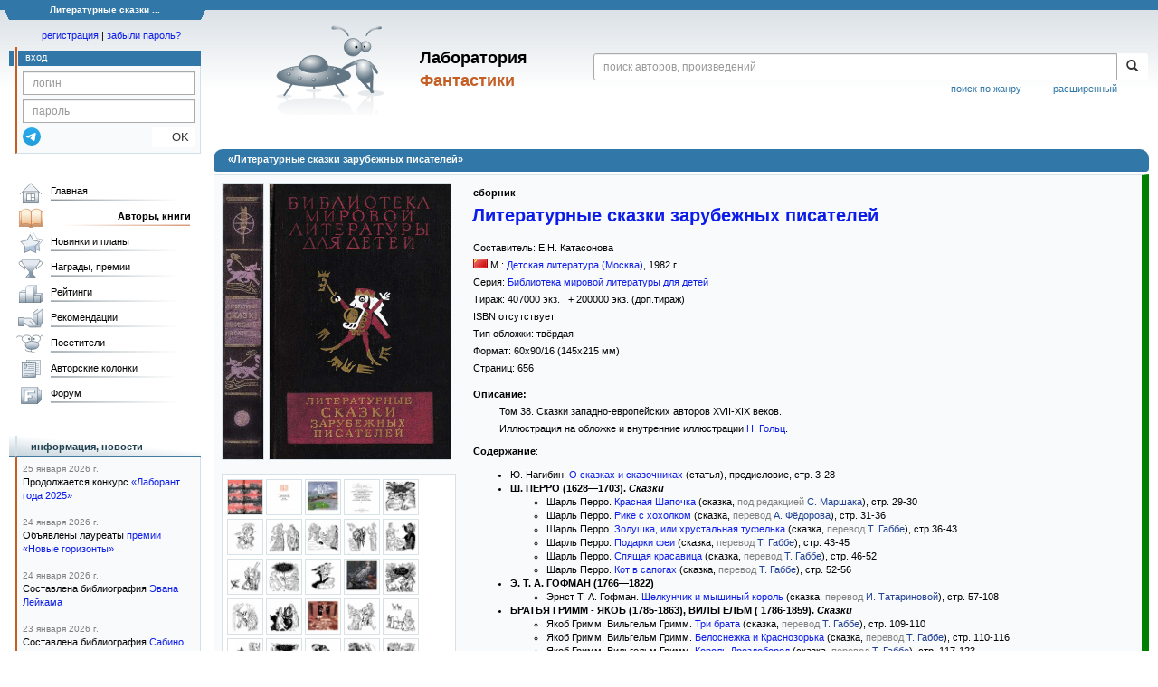

--- FILE ---
content_type: text/html;charset=UTF-8
request_url: https://fantlab.ru/edition39614
body_size: 16665
content:
<!DOCTYPE html>
<html lang="ru" prefix="og: http://ogp.me/ns#">
<head>
	<title>«Литературные сказки зарубежных писателей»</title>
	<meta charset="utf-8" />
	<meta name="viewport" content="width=device-width, initial-scale=1.0" />
	<meta name="keywords" content=" Литературные сказки зарубежных писателей книга издание описание отзывы оценки купить скачать читать">
	<meta name="description" content="«Литературные сказки зарубежных писателей» Информация о книге: описание, содержание, в каких магазинах можно купить, скачать, читать.">
	<meta http-equiv="PRAGMA" content="NO-CACHE">
	<meta http-equiv="Cache-control" content="NO-CACHE, must-revalidate">
	<link rel="shortcut icon" href="/favicon.ico" type="image/x-icon" />
	<link rel="apple-touch-icon" href="/img/fl_apple.png" />
    <link rel="search" type="application/opensearchdescription+xml" title="Поиск в fantlab" href="/fantlab_search.xml" />

	<meta property="og:site_name" content="fantlab.ru" />
	<meta property="og:type" content="book" />
	<meta property="og:title" content="«Литературные сказки зарубежных писателей»" />
	<meta property="og:description" content="сборник, Серия: Библиотека мировой литературы для детей, Год издания: 1982" />
	<meta property="og:image" content="https:/images/editions/big/39614?r=1668359732" />
	<meta property="og:url" content="https://fantlab.ru/edition39614" />
	<script src="https://www.google.com/recaptcha/api.js?render=6Lcbe7gUAAAAACgbMR2b1Oq6ylUyxcvjkjiDim_-"></script>
	<script src="/js/jquery-1.11.0.min.js?t=1647328701"></script>
	<script src="/js/bootstrap.min.js?t=1647328701"></script>

	<script src="/js/lightbox.js?t=1647328701"></script>
	<script src="/js/jquery.fancybox.min.js?t=1647328701"></script>
	<script src="/js/bootstrap-dropdown.js?t=1647328701"></script>
	<script src="/js/bootstrap-tooltip.js?t=1647328701"></script>

	<script src="/js/jquery.tablesorter.min.js?t=1647328701"></script>
	<script src="/js/jquery.lazyload.min.js?t=1647328701"></script>
	<script src="/js/jquery.cookie.js?t=1647328701"></script>
	<script src="/js/jquery.fantlab.js?t=1756714694"></script>
	<script src="/js/default.js?t=1765003078"></script>
	<script src="/js/bookcase.js?t=1745216512"></script>
	<script src="/js/forum.js?t=1761821776"></script>
	<script src="/js/genre_voting.js?t=1727806041"></script>
	<script src="/js/ipad.js?t=1647328701"></script>
	<script src="/js/person.js?t=1701282008"></script>
	<script src="/js/recoms.js?t=1647328701"></script>
	<script src="/js/sections.js?t=1647328701"></script>
	<script src="/js/standart.js?t=1755927607"></script>
	<script src="/js/subscription.js?t=1753192512"></script>
	<script src="/js/translit.js?t=1647328701"></script>
	<script src="/js/voting.js?t=1701282008"></script>
	<script src="/js/widget.js?t=1765003078"></script>
	<script src="/js/serie.js?t=1701282008"></script>
	<script src="/js/pubplan.js?t=1701282008"></script>
	<script src="/js/up.js?t=1647328701"></script>
	<script src="/js/tickets.js?t=1720092607"></script>

<script type="text/javascript">
$(document).ready( function() {
	$('.navbar-tog').click( function() {
		$('.wrapper').toggleClass('on');
			$('.layout-flbook').toggleClass('on');
	});
	$('.fantlab').fantlab({params_in_class: false});

});





   var level2_width = 25;
</script>

    <script src="/js/layout.js?t=1755927607"></script>



    <link href="/css/custom.css?t=1713516977" rel="stylesheet" />
    <link href="/css/layout.css?t=1761211556" rel="stylesheet" />
    <link href="/css/bootstrap.css?t=1647328701" rel="stylesheet" />
    <link href="/css/bootstrap-theme.css?t=1647328701" rel="stylesheet" />
    <link href="/css/bootstrap-dropdown.css?t=1647328701" rel="stylesheet" />
    <link href="/css/bootstrap-tooltip.css?t=1647328701" rel="stylesheet" />
    <link href="/css/lightbox.css?t=1647328701" rel="stylesheet" />
    <link href="/css/jquery.fancybox.css?t=1647328701" rel="stylesheet" />
    <link href="/css/default.css?t=1761211556" rel="stylesheet" />
    <link href="/css/main-content-biblio.css?t=1760725469" rel="stylesheet" />
    <link href="/css/search.css?t=1764689456" rel="stylesheet" />
    <link href="/css/widget.css?t=1647328701" rel="stylesheet" />
    <link href="/css/person.css?t=1727806041" rel="stylesheet" />
    <link href="/css/tickets.css?t=1647328701" rel="stylesheet" />
    <link href="/css/forum.css?t=1753192512" rel="stylesheet" />


        <link href="/css/layout-adaptive.css?t=1761211556" rel="stylesheet" />



    
    
    

    <!--[if lt IE 9]>
    <script src="/js/html5.js?t=1647328701"></script>
    <script src="/js/respond.min.js?t=1647328701"></script>
    <![endif]-->
    <!--[if lte IE 9]>
    <script src="/js/jquery.placeholder.js?t=1701282008"></script>
    <![endif]-->
</head>

<body>
  <div id="_fade"></div>
  <div class="layout">
    <div class="wrapper">
      <header class="header">
        <div class="topheader">
          <div class="left-header-corner"></div>
          <div class="center" style="">
            <p> Литературные сказки ...</p>
          </div>
          <div class="right-header-corner"></div>
        </div>
        <div class="middle-header">
          <div class="main-header">
            <div class="header-content">
              <div class="top_logo">

			    <div class="navbar-tog">
                </div>

		<a class="header__picture" title="Лаборатория Фантастики" href="/"></a>
		<div class="header__title"><span>Лаборатория</span><br>Фантастики</div>

                <div class="search bootstrap">
                  <form name="booksearch" method="GET" action='/searchmain'>
                    <div class="input-group input-group-sm">
                      <input type="text" name="searchstr" value="" class="form-control" placeholder="поиск авторов, произведений">
                      <span class="input-group-btn">
                        <button class="btn btn-default btn-sm" type="submit" title="Найти!">
                          <span class="glyphicon glyphicon-search"></span>
                        </button>
                      </span>
                    </div>
                    <a id="popup-search-warning" href="javascript://" style="display: none; float: left; margin-left: 5px; margin-right: 5px;">Исправить раскладку?</a>
                    <a class="search_link" href="/search-advanced">расширенный</a>
                    <a class="search_link" href="/bygenre">поиск по жанру</a>
                  </form>
                </div>
              </div>
            </div>
          </div>
          <aside class="header-sidebar">
              <div class="user-reg clearfix">
  <p align="center" class="user-reg-toptext" style="padding-left:14px;padding-top:5px;padding-bottom:5px"><a href="/regform">регистрация</a> | <a href="/forgotpas">забыли пароль?</a></p>
  <div class="column-left">
    <div class="empty-title-header"></div>
    <div class="title-left-edge">&nbsp;</div>
  </div>
  <div class="column-right">
    <div class="empty-title-header"></div>
    <div class="title"><span>вход</span></div>
    <div class="left-block-body">
      <form class="auth-form bootstrap" name="auth" action="/login" method="POST" role="form">
        <div class="input-group input-group-xs">
          <input type="text" name="login" class="form-control" placeholder="логин">
        </div>
        <div class="input-group input-group-xs">
          <input type="password" name="password" class="form-control" placeholder="пароль">
        </div>
        <div class="auth-form-button">
              <button class="telegram_auth" type="button">
                <svg xmlns="http://www.w3.org/2000/svg" xmlns:xlink="http://www.w3.org/1999/xlink" viewBox="0 0 240.1 240.1">
                  <linearGradient id="Oval_1_" gradientUnits="userSpaceOnUse" x1="-838.041" y1="660.581" x2="-838.041" y2="660.3427" gradientTransform="matrix(1000 0 0 -1000 838161 660581)">
                    <stop offset="0" style="stop-color:#2AABEE"/>
                    <stop offset="1" style="stop-color:#229ED9"/>
                  </linearGradient>
                  <circle fill-rule="evenodd" clip-rule="evenodd" fill="url(#Oval_1_)" cx="120.1" cy="120.1" r="120.1"/>
                  <path fill-rule="evenodd" clip-rule="evenodd" fill="#FFFFFF" d="M54.3,118.8c35-15.2,58.3-25.3,70-30.2 c33.3-13.9,40.3-16.3,44.8-16.4c1,0,3.2,0.2,4.7,1.4c1.2,1,1.5,2.3,1.7,3.3s0.4,3.1,0.2,4.7c-1.8,19-9.6,65.1-13.6,86.3 c-1.7,9-5,12-8.2,12.3c-7,0.6-12.3-4.6-19-9c-10.6-6.9-16.5-11.2-26.8-18c-11.9-7.8-4.2-12.1,2.6-19.1c1.8-1.8,32.5-29.8,33.1-32.3 c0.1-0.3,0.1-1.5-0.6-2.1c-0.7-0.6-1.7-0.4-2.5-0.2c-1.1,0.2-17.9,11.4-50.6,33.5c-4.8,3.3-9.1,4.9-13,4.8 c-4.3-0.1-12.5-2.4-18.7-4.4c-7.5-2.4-13.5-3.7-13-7.9C45.7,123.3,48.7,121.1,54.3,118.8z"/>
                </svg>
              </button>
              <script async src="https://telegram.org/js/telegram-widget.js?22"></script>
              <script>
                  $(function() {
                      console.log('auth init');
                      $('.telegram_auth').on("click", function() {
                          console.log('auth click');
                          window.Telegram.Login.auth(
                              { bot_id: '143010895', request_access: true },
                              (data) => {
                                  if (!data) {
                                      return;
                                  }

                                  console.log(data);

                                  $.ajax({
                                      dataType: "json",
                                      method: "GET",
                                      url: "/telegram_login",
                                      data: data
                                  })
                                  .done(function( json ) {
                                      console.log( json );

                                      if ( json.uid > 0 ) {
                                          console.log('success');
                                          location.reload(true);
                                      }
                                      else {
                                          alert('Аккунт telegram не привязан!');
                                      }
                                  });
                              }
                          );
                      });
                  });
              </script>
          <button type="submit" class="btn btn-default btn-xs">&nbsp;&nbsp;&nbsp;&nbsp;OK</button>
        </div>
      </form>
    </div>
  </div>  
</div>

          </aside>
        </div>
      </header>

      <div class="middle clearfix">
        <div class="modal bootstrap publisher-search-panel" >
          <div class="modal-dialog">
            <div class="modal-content">
              <div class="modal-header">
                <button type="button" class="close" data-dismiss="modal" aria-hidden="true">&times;</button>
                <p class="modal-title">Издательства</p>
              </div>
              <div class="modal-body">
                <form id="publisher-search">
                  <div class="input-group input-group-sm">
                    <input type="text" id="searchstr" class="form-control" placeholder="поиск издательства" autocomplete="off">
                    <span class="input-group-btn">
                      <button type="button" class="btn btn-default btn-sm" title="Найти!">
                        <span class="glyphicon glyphicon-search"></span>
                      </button>
                    </span>
                  </div>
                </form>
                <div class="publisher-list">
                  <p>загрузка списка...</p>
                </div>
              </div>
            </div>
          </div>
        </div>
        <div class="main-container">
          <main class="content">
            
<a name="edition39614"></a>

<script>
var ozon_id = 0;
var ozon_cost = 0;
var ozon_available = 0;
var labirint_id = 0;
var labirint_cost = 0;
var labirint_available = 0;
var read_id = 0;
var read_cost = 0;
</script>

<DIV itemscope itemtype="http://schema.org/Book" class="main-info-block edition-show">
    <div class="main-info-block-header">
      <h1>«Литературные сказки зарубежных писателей»</h1>
    </div>


    <div class="main-info-block-detail" style="border:1px solid #D8E1E6;border-right: 8px solid green;" >
        <table cellspacing="0" cellpadding="0" width="100%">
            <tr valign="top">
                <td class="td-block-left">

                    <div class="edition-cover">

                            <div style="white-space:nowrap;">
                                <img src="/images/editions/spine/39614?r=1556433389" style="border:1px solid #D8E1E6; margin:0 5px 5px 0">
                                    <a href="/images/editions/orig/39614?r=1548938904" target="_blank" data-options="{'hash' : false, 'thumbs' : false}" data-fancybox="covers" data-caption="<a href='/images/editions/orig/39614?r=1548938904' target='_blank'>Cкачать обложку</a>" ><img itemprop="image" src="/images/editions/big/39614?r=1668359732" style="border:1px solid #D8E1E6; margin:0 5px 5px 0"></a>
                            </div>

                    </div>



                        <div class="edition-pics" align=left>
                                <a title="Форзац © Н. Гольц" data-options='{"hash" : false, "thumbs" : false}' data-caption="Форзац © Н. Гольц<br><small><a href='/images/editions/plus/big/39614_1?r=1548938598' target='_blank'>Скачать</a></small>" href='/images/editions/plus/big/39614_1?r=1548938598' target='_blank' data-fancybox="covers"><img src='/images/editions/plus/small/39614_1?r=1548938598' style='border:1px solid #D8E1E6;' width=40 height=40 border=0></a>
                                <a title="Авантитул" data-options='{"hash" : false, "thumbs" : false}' data-caption="Авантитул<br><small><a href='/images/editions/plus/big/39614_2?r=1548938598' target='_blank'>Скачать</a></small>" href='/images/editions/plus/big/39614_2?r=1548938598' target='_blank' data-fancybox="covers"><img src='/images/editions/plus/small/39614_2?r=1548938598' style='border:1px solid #D8E1E6;' width=40 height=40 border=0></a>
                                <a title="Фронтиспис © Н. Гольц" data-options='{"hash" : false, "thumbs" : false}' data-caption="Фронтиспис © Н. Гольц<br><small><a href='/images/editions/plus/big/39614_3?r=1548938598' target='_blank'>Скачать</a></small>" href='/images/editions/plus/big/39614_3?r=1548938598' target='_blank' data-fancybox="covers"><img src='/images/editions/plus/small/39614_3?r=1548938598' style='border:1px solid #D8E1E6;' width=40 height=40 border=0></a>
                                <a title="Титул" data-options='{"hash" : false, "thumbs" : false}' data-caption="Титул<br><small><a href='/images/editions/plus/big/39614_4?r=1548938598' target='_blank'>Скачать</a></small>" href='/images/editions/plus/big/39614_4?r=1548938598' target='_blank' data-fancybox="covers"><img src='/images/editions/plus/small/39614_4?r=1548938598' style='border:1px solid #D8E1E6;' width=40 height=40 border=0></a>
                                <a title="Шмуцтитул, стр. 27 © Н. Гольц" data-options='{"hash" : false, "thumbs" : false}' data-caption="Шмуцтитул, стр. 27 © Н. Гольц<br><small><a href='/images/editions/plus/big/39614_5?r=1548938598' target='_blank'>Скачать</a></small>" href='/images/editions/plus/big/39614_5?r=1548938598' target='_blank' data-fancybox="covers"><img src='/images/editions/plus/small/39614_5?r=1548938598' style='border:1px solid #D8E1E6;' width=40 height=40 border=0></a>
                                <a title="Рисунок, стр. 28 © Н. Гольц" data-options='{"hash" : false, "thumbs" : false}' data-caption="Рисунок, стр. 28 © Н. Гольц<br><small><a href='/images/editions/plus/big/39614_6?r=1548938598' target='_blank'>Скачать</a></small>" href='/images/editions/plus/big/39614_6?r=1548938598' target='_blank' data-fancybox="covers"><img src='/images/editions/plus/small/39614_6?r=1548938598' style='border:1px solid #D8E1E6;' width=40 height=40 border=0></a>
                                <a title="Рисунок, стр. 35 © Н. Гольц" data-options='{"hash" : false, "thumbs" : false}' data-caption="Рисунок, стр. 35 © Н. Гольц<br><small><a href='/images/editions/plus/big/39614_7?r=1548938598' target='_blank'>Скачать</a></small>" href='/images/editions/plus/big/39614_7?r=1548938598' target='_blank' data-fancybox="covers"><img src='/images/editions/plus/small/39614_7?r=1548938598' style='border:1px solid #D8E1E6;' width=40 height=40 border=0></a>
                                <a title="Рисунок, стр. 41 © Н. Гольц" data-options='{"hash" : false, "thumbs" : false}' data-caption="Рисунок, стр. 41 © Н. Гольц<br><small><a href='/images/editions/plus/big/39614_8?r=1548938598' target='_blank'>Скачать</a></small>" href='/images/editions/plus/big/39614_8?r=1548938598' target='_blank' data-fancybox="covers"><img src='/images/editions/plus/small/39614_8?r=1548938598' style='border:1px solid #D8E1E6;' width=40 height=40 border=0></a>
                                <a title="Рисунок, стр. 44 © Н. Гольц" data-options='{"hash" : false, "thumbs" : false}' data-caption="Рисунок, стр. 44 © Н. Гольц<br><small><a href='/images/editions/plus/big/39614_9?r=1548938598' target='_blank'>Скачать</a></small>" href='/images/editions/plus/big/39614_9?r=1548938598' target='_blank' data-fancybox="covers"><img src='/images/editions/plus/small/39614_9?r=1548938598' style='border:1px solid #D8E1E6;' width=40 height=40 border=0></a>
                                <a title="Рисунок, стр. 47 © Н. Гольц" data-options='{"hash" : false, "thumbs" : false}' data-caption="Рисунок, стр. 47 © Н. Гольц<br><small><a href='/images/editions/plus/big/39614_10?r=1548938598' target='_blank'>Скачать</a></small>" href='/images/editions/plus/big/39614_10?r=1548938598' target='_blank' data-fancybox="covers"><img src='/images/editions/plus/small/39614_10?r=1548938598' style='border:1px solid #D8E1E6;' width=40 height=40 border=0></a>
                                <a title="Рисунок, стр. 55 © Н. Гольц" data-options='{"hash" : false, "thumbs" : false}' data-caption="Рисунок, стр. 55 © Н. Гольц<br><small><a href='/images/editions/plus/big/39614_11?r=1548938745' target='_blank'>Скачать</a></small>" href='/images/editions/plus/big/39614_11?r=1548938745' target='_blank' data-fancybox="covers"><img src='/images/editions/plus/small/39614_11?r=1548938745' style='border:1px solid #D8E1E6;' width=40 height=40 border=0></a>
                                <a title="Рисунок, стр. 57 © Н. Гольц" data-options='{"hash" : false, "thumbs" : false}' data-caption="Рисунок, стр. 57 © Н. Гольц<br><small><a href='/images/editions/plus/big/39614_12?r=1548938745' target='_blank'>Скачать</a></small>" href='/images/editions/plus/big/39614_12?r=1548938745' target='_blank' data-fancybox="covers"><img src='/images/editions/plus/small/39614_12?r=1548938745' style='border:1px solid #D8E1E6;' width=40 height=40 border=0></a>
                                <a title="Рисунок, стр. 58 © Н. Гольц" data-options='{"hash" : false, "thumbs" : false}' data-caption="Рисунок, стр. 58 © Н. Гольц<br><small><a href='/images/editions/plus/big/39614_13?r=1548938745' target='_blank'>Скачать</a></small>" href='/images/editions/plus/big/39614_13?r=1548938745' target='_blank' data-fancybox="covers"><img src='/images/editions/plus/small/39614_13?r=1548938745' style='border:1px solid #D8E1E6;' width=40 height=40 border=0></a>
                                <a title="Вклейка-1 © Н. Гольц" data-options='{"hash" : false, "thumbs" : false}' data-caption="Вклейка-1 © Н. Гольц<br><small><a href='/images/editions/plus/big/39614_14?r=1548938745' target='_blank'>Скачать</a></small>" href='/images/editions/plus/big/39614_14?r=1548938745' target='_blank' data-fancybox="covers"><img src='/images/editions/plus/small/39614_14?r=1548938745' style='border:1px solid #D8E1E6;' width=40 height=40 border=0></a>
                                <a title="Шмуцтитул, стр. 107© Н. Гольц" data-options='{"hash" : false, "thumbs" : false}' data-caption="Шмуцтитул, стр. 107© Н. Гольц<br><small><a href='/images/editions/plus/big/39614_15?r=1548938745' target='_blank'>Скачать</a></small>" href='/images/editions/plus/big/39614_15?r=1548938745' target='_blank' data-fancybox="covers"><img src='/images/editions/plus/small/39614_15?r=1548938745' style='border:1px solid #D8E1E6;' width=40 height=40 border=0></a>
                                <a title="Рисунок, стр. 108 © Н. Гольц" data-options='{"hash" : false, "thumbs" : false}' data-caption="Рисунок, стр. 108 © Н. Гольц<br><small><a href='/images/editions/plus/big/39614_16?r=1548938905' target='_blank'>Скачать</a></small>" href='/images/editions/plus/big/39614_16?r=1548938905' target='_blank' data-fancybox="covers"><img src='/images/editions/plus/small/39614_16?r=1548938905' style='border:1px solid #D8E1E6;' width=40 height=40 border=0></a>
                                <a title="Рисунок, стр. 111 © Н. Гольц" data-options='{"hash" : false, "thumbs" : false}' data-caption="Рисунок, стр. 111 © Н. Гольц<br><small><a href='/images/editions/plus/big/39614_17?r=1548938905' target='_blank'>Скачать</a></small>" href='/images/editions/plus/big/39614_17?r=1548938905' target='_blank' data-fancybox="covers"><img src='/images/editions/plus/small/39614_17?r=1548938905' style='border:1px solid #D8E1E6;' width=40 height=40 border=0></a>
                                <a title="Вклейка-2 © Н. Гольц" data-options='{"hash" : false, "thumbs" : false}' data-caption="Вклейка-2 © Н. Гольц<br><small><a href='/images/editions/plus/big/39614_18?r=1548938905' target='_blank'>Скачать</a></small>" href='/images/editions/plus/big/39614_18?r=1548938905' target='_blank' data-fancybox="covers"><img src='/images/editions/plus/small/39614_18?r=1548938905' style='border:1px solid #D8E1E6;' width=40 height=40 border=0></a>
                                <a title="Рисунок, стр. 119 © Н. Гольц" data-options='{"hash" : false, "thumbs" : false}' data-caption="Рисунок, стр. 119 © Н. Гольц<br><small><a href='/images/editions/plus/big/39614_19?r=1548938905' target='_blank'>Скачать</a></small>" href='/images/editions/plus/big/39614_19?r=1548938905' target='_blank' data-fancybox="covers"><img src='/images/editions/plus/small/39614_19?r=1548938905' style='border:1px solid #D8E1E6;' width=40 height=40 border=0></a>
                                <a title="Рисунок, стр. 124 © Н. Гольц" data-options='{"hash" : false, "thumbs" : false}' data-caption="Рисунок, стр. 124 © Н. Гольц<br><small><a href='/images/editions/plus/big/39614_20?r=1548938905' target='_blank'>Скачать</a></small>" href='/images/editions/plus/big/39614_20?r=1548938905' target='_blank' data-fancybox="covers"><img src='/images/editions/plus/small/39614_20?r=1548938905' style='border:1px solid #D8E1E6;' width=40 height=40 border=0></a>
                                <a title="Рисунок, стр. 159 © Н. Гольц" data-options='{"hash" : false, "thumbs" : false}' data-caption="Рисунок, стр. 159 © Н. Гольц<br><small><a href='/images/editions/plus/big/39614_21?r=1548939013' target='_blank'>Скачать</a></small>" href='/images/editions/plus/big/39614_21?r=1548939013' target='_blank' data-fancybox="covers"><img src='/images/editions/plus/small/39614_21?r=1548939013' style='border:1px solid #D8E1E6;' width=40 height=40 border=0></a>
                                <a title="Шмуцтитул, стр. 161 © Н. Гольц" data-options='{"hash" : false, "thumbs" : false}' data-caption="Шмуцтитул, стр. 161 © Н. Гольц<br><small><a href='/images/editions/plus/big/39614_22?r=1548939013' target='_blank'>Скачать</a></small>" href='/images/editions/plus/big/39614_22?r=1548939013' target='_blank' data-fancybox="covers"><img src='/images/editions/plus/small/39614_22?r=1548939013' style='border:1px solid #D8E1E6;' width=40 height=40 border=0></a>
                                <a title="Рисунок, стр. 162 © Н. Гольц" data-options='{"hash" : false, "thumbs" : false}' data-caption="Рисунок, стр. 162 © Н. Гольц<br><small><a href='/images/editions/plus/big/39614_23?r=1548939013' target='_blank'>Скачать</a></small>" href='/images/editions/plus/big/39614_23?r=1548939013' target='_blank' data-fancybox="covers"><img src='/images/editions/plus/small/39614_23?r=1548939013' style='border:1px solid #D8E1E6;' width=40 height=40 border=0></a>
                                <a title="Рисунок, стр. 208 © Н. Гольц" data-options='{"hash" : false, "thumbs" : false}' data-caption="Рисунок, стр. 208 © Н. Гольц<br><small><a href='/images/editions/plus/big/39614_24?r=1548939013' target='_blank'>Скачать</a></small>" href='/images/editions/plus/big/39614_24?r=1548939013' target='_blank' data-fancybox="covers"><img src='/images/editions/plus/small/39614_24?r=1548939013' style='border:1px solid #D8E1E6;' width=40 height=40 border=0></a>
                                <a title="Рисунок, стр. 226 © Н. Гольц" data-options='{"hash" : false, "thumbs" : false}' data-caption="Рисунок, стр. 226 © Н. Гольц<br><small><a href='/images/editions/plus/big/39614_25?r=1548939013' target='_blank'>Скачать</a></small>" href='/images/editions/plus/big/39614_25?r=1548939013' target='_blank' data-fancybox="covers"><img src='/images/editions/plus/small/39614_25?r=1548939013' style='border:1px solid #D8E1E6;' width=40 height=40 border=0></a>
                                <a title="Вклейка-3 © Н. Гольц" data-options='{"hash" : false, "thumbs" : false}' data-caption="Вклейка-3 © Н. Гольц<br><small><a href='/images/editions/plus/big/39614_26?r=1548939124' target='_blank'>Скачать</a></small>" href='/images/editions/plus/big/39614_26?r=1548939124' target='_blank' data-fancybox="covers"><img src='/images/editions/plus/small/39614_26?r=1548939124' style='border:1px solid #D8E1E6;' width=40 height=40 border=0></a>
                                <a title="Рисунок, стр. 245 © Н. Гольц" data-options='{"hash" : false, "thumbs" : false}' data-caption="Рисунок, стр. 245 © Н. Гольц<br><small><a href='/images/editions/plus/big/39614_27?r=1548939124' target='_blank'>Скачать</a></small>" href='/images/editions/plus/big/39614_27?r=1548939124' target='_blank' data-fancybox="covers"><img src='/images/editions/plus/small/39614_27?r=1548939124' style='border:1px solid #D8E1E6;' width=40 height=40 border=0></a>
                                <a title="Рисунок, стр. 249 © Н. Гольц" data-options='{"hash" : false, "thumbs" : false}' data-caption="Рисунок, стр. 249 © Н. Гольц<br><small><a href='/images/editions/plus/big/39614_28?r=1548939124' target='_blank'>Скачать</a></small>" href='/images/editions/plus/big/39614_28?r=1548939124' target='_blank' data-fancybox="covers"><img src='/images/editions/plus/small/39614_28?r=1548939124' style='border:1px solid #D8E1E6;' width=40 height=40 border=0></a>
                                <a title="Рисунок, стр. 250 © Н. Гольц" data-options='{"hash" : false, "thumbs" : false}' data-caption="Рисунок, стр. 250 © Н. Гольц<br><small><a href='/images/editions/plus/big/39614_29?r=1548939124' target='_blank'>Скачать</a></small>" href='/images/editions/plus/big/39614_29?r=1548939124' target='_blank' data-fancybox="covers"><img src='/images/editions/plus/small/39614_29?r=1548939124' style='border:1px solid #D8E1E6;' width=40 height=40 border=0></a>
                                <a title="Вклейка-4 © Н. Гольц" data-options='{"hash" : false, "thumbs" : false}' data-caption="Вклейка-4 © Н. Гольц<br><small><a href='/images/editions/plus/big/39614_30?r=1548939439' target='_blank'>Скачать</a></small>" href='/images/editions/plus/big/39614_30?r=1548939439' target='_blank' data-fancybox="covers"><img src='/images/editions/plus/small/39614_30?r=1548939439' style='border:1px solid #D8E1E6;' width=40 height=40 border=0></a>
                                <a title="Рисунок, стр. 279 © Н. Гольц" data-options='{"hash" : false, "thumbs" : false}' data-caption="Рисунок, стр. 279 © Н. Гольц<br><small><a href='/images/editions/plus/big/39614_31?r=1548939439' target='_blank'>Скачать</a></small>" href='/images/editions/plus/big/39614_31?r=1548939439' target='_blank' data-fancybox="covers"><img src='/images/editions/plus/small/39614_31?r=1548939439' style='border:1px solid #D8E1E6;' width=40 height=40 border=0></a>
                                <a title="Рисунок, стр. 296 © Н. Гольц" data-options='{"hash" : false, "thumbs" : false}' data-caption="Рисунок, стр. 296 © Н. Гольц<br><small><a href='/images/editions/plus/big/39614_32?r=1548939439' target='_blank'>Скачать</a></small>" href='/images/editions/plus/big/39614_32?r=1548939439' target='_blank' data-fancybox="covers"><img src='/images/editions/plus/small/39614_32?r=1548939439' style='border:1px solid #D8E1E6;' width=40 height=40 border=0></a>
                                <a title="Рисунок, стр. 307 © Н. Гольц" data-options='{"hash" : false, "thumbs" : false}' data-caption="Рисунок, стр. 307 © Н. Гольц<br><small><a href='/images/editions/plus/big/39614_33?r=1548939439' target='_blank'>Скачать</a></small>" href='/images/editions/plus/big/39614_33?r=1548939439' target='_blank' data-fancybox="covers"><img src='/images/editions/plus/small/39614_33?r=1548939439' style='border:1px solid #D8E1E6;' width=40 height=40 border=0></a>
                                <a title="Рисунок, стр. 316 © Н. Гольц" data-options='{"hash" : false, "thumbs" : false}' data-caption="Рисунок, стр. 316 © Н. Гольц<br><small><a href='/images/editions/plus/big/39614_34?r=1548939439' target='_blank'>Скачать</a></small>" href='/images/editions/plus/big/39614_34?r=1548939439' target='_blank' data-fancybox="covers"><img src='/images/editions/plus/small/39614_34?r=1548939439' style='border:1px solid #D8E1E6;' width=40 height=40 border=0></a>
                                <a title="Вклейка-5 © Н. Гольц" data-options='{"hash" : false, "thumbs" : false}' data-caption="Вклейка-5 © Н. Гольц<br><small><a href='/images/editions/plus/big/39614_35?r=1548939439' target='_blank'>Скачать</a></small>" href='/images/editions/plus/big/39614_35?r=1548939439' target='_blank' data-fancybox="covers"><img src='/images/editions/plus/small/39614_35?r=1548939439' style='border:1px solid #D8E1E6;' width=40 height=40 border=0></a>
                                <a title="Вклейка-6 © Н. Гольц" data-options='{"hash" : false, "thumbs" : false}' data-caption="Вклейка-6 © Н. Гольц<br><small><a href='/images/editions/plus/big/39614_36?r=1548939571' target='_blank'>Скачать</a></small>" href='/images/editions/plus/big/39614_36?r=1548939571' target='_blank' data-fancybox="covers"><img src='/images/editions/plus/small/39614_36?r=1548939571' style='border:1px solid #D8E1E6;' width=40 height=40 border=0></a>
                                <a title="Рисунок, стр. 372 © Н. Гольц" data-options='{"hash" : false, "thumbs" : false}' data-caption="Рисунок, стр. 372 © Н. Гольц<br><small><a href='/images/editions/plus/big/39614_37?r=1548939571' target='_blank'>Скачать</a></small>" href='/images/editions/plus/big/39614_37?r=1548939571' target='_blank' data-fancybox="covers"><img src='/images/editions/plus/small/39614_37?r=1548939571' style='border:1px solid #D8E1E6;' width=40 height=40 border=0></a>
                                <a title="Рисунок, стр. 381 © Н. Гольц" data-options='{"hash" : false, "thumbs" : false}' data-caption="Рисунок, стр. 381 © Н. Гольц<br><small><a href='/images/editions/plus/big/39614_38?r=1548939571' target='_blank'>Скачать</a></small>" href='/images/editions/plus/big/39614_38?r=1548939571' target='_blank' data-fancybox="covers"><img src='/images/editions/plus/small/39614_38?r=1548939571' style='border:1px solid #D8E1E6;' width=40 height=40 border=0></a>
                                <a title="Рисунок, стр. 387 © Н. Гольц" data-options='{"hash" : false, "thumbs" : false}' data-caption="Рисунок, стр. 387 © Н. Гольц<br><small><a href='/images/editions/plus/big/39614_39?r=1548939571' target='_blank'>Скачать</a></small>" href='/images/editions/plus/big/39614_39?r=1548939571' target='_blank' data-fancybox="covers"><img src='/images/editions/plus/small/39614_39?r=1548939571' style='border:1px solid #D8E1E6;' width=40 height=40 border=0></a>
                                <a title="Рисунок, стр. 405 © Н. Гольц" data-options='{"hash" : false, "thumbs" : false}' data-caption="Рисунок, стр. 405 © Н. Гольц<br><small><a href='/images/editions/plus/big/39614_40?r=1548939571' target='_blank'>Скачать</a></small>" href='/images/editions/plus/big/39614_40?r=1548939571' target='_blank' data-fancybox="covers"><img src='/images/editions/plus/small/39614_40?r=1548939571' style='border:1px solid #D8E1E6;' width=40 height=40 border=0></a>
                                <a title="Рисунок, стр. 446 © Н. Гольц" data-options='{"hash" : false, "thumbs" : false}' data-caption="Рисунок, стр. 446 © Н. Гольц<br><small><a href='/images/editions/plus/big/39614_41?r=1548939709' target='_blank'>Скачать</a></small>" href='/images/editions/plus/big/39614_41?r=1548939709' target='_blank' data-fancybox="covers"><img src='/images/editions/plus/small/39614_41?r=1548939709' style='border:1px solid #D8E1E6;' width=40 height=40 border=0></a>
                                <a title="Рисунок, стр. 470 © Н. Гольц" data-options='{"hash" : false, "thumbs" : false}' data-caption="Рисунок, стр. 470 © Н. Гольц<br><small><a href='/images/editions/plus/big/39614_42?r=1548939709' target='_blank'>Скачать</a></small>" href='/images/editions/plus/big/39614_42?r=1548939709' target='_blank' data-fancybox="covers"><img src='/images/editions/plus/small/39614_42?r=1548939709' style='border:1px solid #D8E1E6;' width=40 height=40 border=0></a>
                                <a title="Шмуцтитул, стр. 493 © Н. Гольц" data-options='{"hash" : false, "thumbs" : false}' data-caption="Шмуцтитул, стр. 493 © Н. Гольц<br><small><a href='/images/editions/plus/big/39614_43?r=1548939709' target='_blank'>Скачать</a></small>" href='/images/editions/plus/big/39614_43?r=1548939709' target='_blank' data-fancybox="covers"><img src='/images/editions/plus/small/39614_43?r=1548939709' style='border:1px solid #D8E1E6;' width=40 height=40 border=0></a>
                                <a title="Рисунок, стр. 494 © Н. Гольц" data-options='{"hash" : false, "thumbs" : false}' data-caption="Рисунок, стр. 494 © Н. Гольц<br><small><a href='/images/editions/plus/big/39614_44?r=1548939709' target='_blank'>Скачать</a></small>" href='/images/editions/plus/big/39614_44?r=1548939709' target='_blank' data-fancybox="covers"><img src='/images/editions/plus/small/39614_44?r=1548939709' style='border:1px solid #D8E1E6;' width=40 height=40 border=0></a>
                                <a title="Вклейка-7 © Н. Гольц" data-options='{"hash" : false, "thumbs" : false}' data-caption="Вклейка-7 © Н. Гольц<br><small><a href='/images/editions/plus/big/39614_45?r=1548939709' target='_blank'>Скачать</a></small>" href='/images/editions/plus/big/39614_45?r=1548939709' target='_blank' data-fancybox="covers"><img src='/images/editions/plus/small/39614_45?r=1548939710' style='border:1px solid #D8E1E6;' width=40 height=40 border=0></a>
                                <a title="Шмуцтитул, стр. 509 © Н. Гольц" data-options='{"hash" : false, "thumbs" : false}' data-caption="Шмуцтитул, стр. 509 © Н. Гольц<br><small><a href='/images/editions/plus/big/39614_46?r=1548939822' target='_blank'>Скачать</a></small>" href='/images/editions/plus/big/39614_46?r=1548939822' target='_blank' data-fancybox="covers"><img src='/images/editions/plus/small/39614_46?r=1548939822' style='border:1px solid #D8E1E6;' width=40 height=40 border=0></a>
                                <a title="Рисунок, стр. 510 © Н. Гольц" data-options='{"hash" : false, "thumbs" : false}' data-caption="Рисунок, стр. 510 © Н. Гольц<br><small><a href='/images/editions/plus/big/39614_47?r=1548939822' target='_blank'>Скачать</a></small>" href='/images/editions/plus/big/39614_47?r=1548939822' target='_blank' data-fancybox="covers"><img src='/images/editions/plus/small/39614_47?r=1548939822' style='border:1px solid #D8E1E6;' width=40 height=40 border=0></a>
                                <a title="Вклейка-8 © Н. Гольц" data-options='{"hash" : false, "thumbs" : false}' data-caption="Вклейка-8 © Н. Гольц<br><small><a href='/images/editions/plus/big/39614_48?r=1548939822' target='_blank'>Скачать</a></small>" href='/images/editions/plus/big/39614_48?r=1548939822' target='_blank' data-fancybox="covers"><img src='/images/editions/plus/small/39614_48?r=1548939822' style='border:1px solid #D8E1E6;' width=40 height=40 border=0></a>
                        </div>




                </td>
                <td valign=top rowspan=2 class="td-block-right" width=100%>


                    <table cellspacing=0 cellpadding=0 width=100%>
                        <tr valign=top>
                            <td width=100%>

                              <!-- bookcase start -->
                              <!-- bookcase end -->

                              <div class="titles-block-center">

                                <meta itemprop="inLanguage" content="русский">

                                    <p id="autors"><b>сборник</b></p>

                                <h1 style='margin-bottom:15px;margin-top:0px;margin-left:3px;font-size:1.8em'><b id="name" itemprop="name"><a href="/work403173">Литературные сказки зарубежных писателей</a></b></h1>



                                    <p><b ></b></p>



                                    <p>Составитель: <span id="compilers"><a itemprop="author" class="pseudolink" data-href="/autor30164">Е.Н. Катасонова</a></span></p>

                                    <p><span id="publisher" itemprop="publisher"><img src='/images/flags/01.png' style='margin:0 3px 0 0'/>М.: <a href="/publisher79">Детская литература (Москва)</a></span><span dir="ltr">, <span id="year" itemprop="copyrightYear">1982</span> г.</span></p>

                                    <p>Серия: <span id="series"><a href="/series618">Библиотека мировой литературы для детей</a></span></p>


                                        <p>Тираж: <span id="count">407000 экз.
                                        &nbsp; + 200000 экз. (доп.тираж)</span>
                                        </p>

                                    <p>ISBN отсутствует</p>

                                    <p>Тип обложки:
                                        <span id="covertype" itemprop="bookFormat" href="http://schema.org/Hardcover">твёрдая</span>


                                    <p>Формат: <span id="format">60x90/16</span> (145x215 мм)</p>

                                    <p>Страниц: <span id="pages" itemprop="numberOfPages">656</span></p>

                              </div>
                            </td>
                            <td align="center"></td>
                        </tr>
                    </table>

                    <p style='margin-top:10px'><b>Описание:</b></p>
                    <div id="descript" itemprop="description" style='padding-left:0.3in;'>
                        <p>Том 38. Сказки западно-европейских авторов XVII-XIX веков. </p><p>Иллюстрация на обложке и внутренние иллюстрации <a href="/art422">Н. Гольц</a><a href="/art422" title="иллюстрации"></a>.</p><p></p>
                    </div>


                    <p style='margin-top:10px'><b>Содержание</b><span id="reading-result"></span>:
                    <div style='padding-left:5px;'>
                        <span id="content"><ol style="list-style-type: disc;"><li>Ю. Нагибин. <span class="fantlab work_403175" data-fantlab_type="work" data-fantlab_id="403175"><a href="/work403175">О сказках и сказочниках</a></span> (статья), предисловие, стр. 3-28<br /><strong></li><li>Ш. ПЕРРО (1628—1703). <i>Сказки</i></strong><br /><ol style="list-style-type: circle;"><li>Шарль Перро. <span class="fantlab work_165582" data-fantlab_type="work" data-fantlab_id="165582"><a href="/work165582">Красная Шапочка </a></span> (сказка, <font color=gray>под редакцией</font> <a class='agray' title='Самуил Маршак' href='/translator1250'>С. Маршака</a>), стр. 29-30<br /></li><li>Шарль Перро. <span class="fantlab work_179173" data-fantlab_type="work" data-fantlab_id="179173"><a href="/work179173">Рике с хохолком</a></span> (сказка, <font color=gray>перевод</font> <a class='agray' title='Андрей Фёдоров' href='/translator272'>А. Фёдорова</a>), стр. 31-36<br /></li><li>Шарль Перро. <span class="fantlab work_165585" data-fantlab_type="work" data-fantlab_id="165585"><a href="/work165585">Золушка, или хрустальная туфелька </a></span> (сказка, <font color=gray>перевод</font> <a class='agray' title='Тамара Габбе' href='/translator1005'>Т. Габбе</a>), стр.36-43 <br /></li><li>Шарль Перро. <span class="fantlab work_166447" data-fantlab_type="work" data-fantlab_id="166447"><a href="/work166447">Подарки феи</a></span> (сказка, <font color=gray>перевод</font> <a class='agray' title='Тамара Габбе' href='/translator1005'>Т. Габбе</a>), стр. 43-45<br /></li><li>Шарль Перро. <span class="fantlab work_158340" data-fantlab_type="work" data-fantlab_id="158340"><a href="/work158340">Спящая красавица</a></span> (сказка, <font color=gray>перевод</font> <a class='agray' title='Тамара Габбе' href='/translator1005'>Т. Габбе</a>), стр. 46-52<br /></li><li>Шарль Перро. <span class="fantlab work_165592" data-fantlab_type="work" data-fantlab_id="165592"><a href="/work165592">Кот в сапогах</a></span> (сказка, <font color=gray>перевод</font> <a class='agray' title='Тамара Габбе' href='/translator1005'>Т. Габбе</a>), стр. 52-56<br /></li></ol><strong></li><li>Э. Т. А. ГОФМАН (1766—1822)</strong><br /><ol style="list-style-type: circle;"><li>Эрнст Т. А. Гофман. <span class="fantlab work_52799" data-fantlab_type="work" data-fantlab_id="52799"><a href="/work52799">Щелкунчик и мышиный король</a></span> (сказка, <font color=gray>перевод</font> <a class='agray' title='Ирина Татаринова' href='/translator1932'>И. Татариновой</a>), стр. 57-108 <br /></li></ol><strong></li><li>БРАТЬЯ ГРИММ - ЯКОБ (1785-1863), ВИЛЬГЕЛЬМ ( 1786-1859). <i>Сказки</i></strong><br /><ol style="list-style-type: circle;"><li>Якоб Гримм, Вильгельм Гримм. <span class="fantlab work_131601" data-fantlab_type="work" data-fantlab_id="131601"><a href="/work131601">Три брата</a></span> (сказка, <font color=gray>перевод</font> <a class='agray' title='Тамара Габбе' href='/translator1005'>Т. Габбе</a>), стр. 109-110<br /></li><li>Якоб Гримм, Вильгельм Гримм. <span class="fantlab work_53141" data-fantlab_type="work" data-fantlab_id="53141"><a href="/work53141">Белоснежка и Краснозорька</a></span> (сказка, <font color=gray>перевод</font> <a class='agray' title='Тамара Габбе' href='/translator1005'>Т. Габбе</a>), стр. 110-116 <br /></li><li>Якоб Гримм, Вильгельм Гримм. <span class="fantlab work_153538" data-fantlab_type="work" data-fantlab_id="153538"><a href="/work153538">Король Дроздобород</a></span> (сказка, <font color=gray>перевод</font> <a class='agray' title='Тамара Габбе' href='/translator1005'>Т. Габбе</a>), стр. 117-123<br /></li><li>Якоб Гримм, Вильгельм Гримм. <span class="fantlab work_179174" data-fantlab_type="work" data-fantlab_id="179174"><a href="/work179174">Ленивый Гейнц</a></span> (сказка, <font color=gray>перевод</font> <a class='agray' title='Г.С. Ерёменко' href='/translator3687'>Г. Ерёменко</a>), стр. 123-125<br /></li><li>Якоб Гримм, Вильгельм Гримм. <span class="fantlab work_179175" data-fantlab_type="work" data-fantlab_id="179175"><a href="/work179175">Три счастливца</a></span> (сказка, <font color=gray>перевод</font> <a class='agray' title='Г.С. Ерёменко' href='/translator3687'>Г. Ерёменко</a>), стр. 125-128<br /></li><li>Якоб Гримм, Вильгельм Гримм. <span class="fantlab work_179176" data-fantlab_type="work" data-fantlab_id="179176"><a href="/work179176">Госпожа метелица</a></span> (сказка, <font color=gray>перевод</font> <a class='agray' title='Александр Введенский' href='/translator3438'>А. Введенского</a>; <font color=gray>под редакцией</font> <a class='agray' title='Самуил Маршак' href='/translator1250'>С. Маршака</a>), стр. 128-130<br /></li><li>Якоб Гримм, Вильгельм Гримм. <span class="fantlab work_131671" data-fantlab_type="work" data-fantlab_id="131671"><a href="/work131671">Горшок каши</a></span> (сказка, <font color=gray>перевод</font> <a class='agray' title='Александр Введенский' href='/translator3438'>А. Введенского</a>; <font color=gray>под редакцией</font> <a class='agray' title='Самуил Маршак' href='/translator1250'>С. Маршака</a>), стр. 131-132 <br /></li><li>Якоб Гримм, Вильгельм Гримм. <span class="fantlab work_179177" data-fantlab_type="work" data-fantlab_id="179177"><a href="/work179177">Выгодное дело</a></span> (сказка, <font color=gray>перевод</font> <a class='agray' title='Александр Введенский' href='/translator3438'>А. Введенского</a>; <font color=gray>под редакцией</font> <a class='agray' title='Самуил Маршак' href='/translator1250'>С. Маршака</a>), стр. 132-135<br /></li><li>Якоб Гримм, Вильгельм Гримм. <span class="fantlab work_130552" data-fantlab_type="work" data-fantlab_id="130552"><a href="/work130552">Бременские музыканты</a></span> (сказка, <font color=gray>перевод</font> <a class='agray' title='Александр Введенский' href='/translator3438'>А. Введенского</a>; <font color=gray>под редакцией</font> <a class='agray' title='Самуил Маршак' href='/translator1250'>С. Маршака</a>), стр. 135-138<br /></li><li>Якоб Гримм, Вильгельм Гримм. <span class="fantlab work_179178" data-fantlab_type="work" data-fantlab_id="179178"><a href="/work179178">Семеро храбрецов</a></span> (сказка, <font color=gray>перевод</font> <a class='agray' title='Александр Введенский' href='/translator3438'>А. Введенского</a>; <font color=gray>под редакцией</font> <a class='agray' title='Самуил Маршак' href='/translator1250'>С. Маршака</a>), стр. 138-140<br /></li><li>Якоб Гримм, Вильгельм Гримм. <span class="fantlab work_155554" data-fantlab_type="work" data-fantlab_id="155554"><a href="/work155554">Храбрый портной</a></span> (сказка, <font color=gray>перевод</font> <a class='agray' title='Александр Введенский' href='/translator3438'>А. Введенского</a>; <font color=gray>под редакцией</font> <a class='agray' title='Самуил Маршак' href='/translator1250'>С. Маршака</a>), стр. 140-145<br /></li><li>Якоб Гримм, Вильгельм Гримм. <span class="fantlab work_192787" data-fantlab_type="work" data-fantlab_id="192787"><a href="/work192787">Глупый Ганс</a></span> (сказка, <font color=gray>перевод</font> <a class='agray' title='Александр Введенский' href='/translator3438'>А. Введенского</a>; <font color=gray>под редакцией</font> <a class='agray' title='Самуил Маршак' href='/translator1250'>С. Маршака</a>), стр. 145-149<br /></li><li>Якоб Гримм, Вильгельм Гримм. <span class="fantlab work_131670" data-fantlab_type="work" data-fantlab_id="131670"><a href="/work131670">Заяц и ёж</a></span> (сказка, <font color=gray>перевод</font> <a class='agray' title='Александр Введенский' href='/translator3438'>А. Введенского</a>; <font color=gray>под редакцией</font> <a class='agray' title='Самуил Маршак' href='/translator1250'>С. Маршака</a>), стр. 150-152<br /></li><li>Якоб Гримм, Вильгельм Гримм. <span class="fantlab work_179179" data-fantlab_type="work" data-fantlab_id="179179"><a href="/work179179">Соломинка, уголь и боб</a></span> (сказка, <font color=gray>перевод</font> <a class='agray' title='Александр Введенский' href='/translator3438'>А. Введенского</a>; <font color=gray>под редакцией</font> <a class='agray' title='Самуил Маршак' href='/translator1250'>С. Маршака</a>),  стр. 152-153<br /></li><li>Якоб Гримм, Вильгельм Гримм. <span class="fantlab work_179180" data-fantlab_type="work" data-fantlab_id="179180"><a href="/work179180">Молодой великан</a></span> (сказка, <font color=gray>перевод</font> <a class='agray' title='Александр Введенский' href='/translator3438'>А. Введенского</a>; <font color=gray>под редакцией</font> <a class='agray' title='Самуил Маршак' href='/translator1250'>С. Маршака</a>), стр. 153-158<br /></li><li>Якоб Гримм, Вильгельм Гримм. <span class="fantlab work_196077" data-fantlab_type="work" data-fantlab_id="196077"><a href="/work196077">Маленькие человечки</a></span> (сказка, <font color=gray>перевод</font> <a class='agray' title='Александр Введенский' href='/translator3438'>А. Введенского</a>, <a class='agray' title='Самуил Маршак' href='/translator1250'>С. Маршака</a>), стр. 158-160<br /></li></ol><strong></li><li>В. ГАУФ (1802—1827). <i>Сказки</i></strong><br /><ol style="list-style-type: circle;"><li>Вильгельм Гауф. <span class="fantlab work_53129" data-fantlab_type="work" data-fantlab_id="53129"><a href="/work53129">Калиф-Аист</a></span> (сказка, <font color=gray>перевод</font> <a class='agray' title='Александра Любарская' href='/translator3439'>А. Любарской</a>), стр. 163-174<br /></li><li>Вильгельм Гауф. <span class="fantlab work_53147" data-fantlab_type="work" data-fantlab_id="53147"><a href="/work53147">Холодное сердце</a></span> (сказка, <font color=gray>перевод</font> <a class='agray' title='Тамара Габбе' href='/translator1005'>Т. Габбе</a>, <a class='agray' title='Александра Любарская' href='/translator3439'>А. Любарской</a>), стр. 174--214 <br /></li><li>Вильгельм Гауф. <span class="fantlab work_53133" data-fantlab_type="work" data-fantlab_id="53133"><a href="/work53133">Маленький мук</a></span> (сказка, <font color=gray>перевод</font> <a class='agray' title='Михаил Салье' href='/translator2367'>М. Салье</a>), стр. 214-227<br /></li><li>Вильгельм Гауф. <span class="fantlab work_53136" data-fantlab_type="work" data-fantlab_id="53136"><a href="/work53136">Карлик Нос</a></span> (сказка, <font color=gray>перевод</font> <a class='agray' title='Михаил Салье' href='/translator2367'>М. Салье</a>), стр. 227-248<br /></li></ol><strong></li><li>Г.-Х. АНДЕРСЕН (1805-1875). <i>Сказки и истории</i></strong><br /><ol style="list-style-type: circle;"><li>Ганс Христиан Андерсен. <span class="fantlab work_101018" data-fantlab_type="work" data-fantlab_id="101018"><a href="/work101018">Гадкий утёнок</a></span> (сказка, перевод <a class="agray" href="/translator3439">А. Любарской</a>, <a class="agray" href="/translator1005">Т. Габбе</a>, <a class="agray" href="/translator219">А. Ганзен</a>), стр. 251-258<br /></li><li>Ганс Христиан Андерсен. <span class="fantlab work_101016" data-fantlab_type="work" data-fantlab_id="101016"><a href="/work101016">Соловей</a></span> (сказка, перевод <a class="agray" href="/translator3439">А. Любарской</a>, <a class="agray" href="/translator1005">Т. Габбе</a>, <a class="agray" href="/translator219">А. Ганзен</a>), стр. 259-267<br /></li><li>Ганс Христиан Андерсен. <span class="fantlab work_100973" data-fantlab_type="work" data-fantlab_id="100973"><a href="/work100973">Дюймовочка</a></span> (сказка, <font color=gray>перевод</font> <a class='agray' title='Анна Ганзен' href='/translator219'>А. Ганзен</a>, <a class='agray' title='Тамара Габбе' href='/translator1005'>Т. Габбе</a>), стр. 267-277<br /></li><li>Ганс Христиан Андерсен. <span class="fantlab work_100990" data-fantlab_type="work" data-fantlab_id="100990"><a href="/work100990">Стойкий оловянный солдатик</a></span> (сказка, <font color=gray>перевод</font> <a class='agray' title='Анна Ганзен' href='/translator219'>А. Ганзен</a>, <a class='agray' title='Тамара Габбе' href='/translator1005'>Т. Габбе</a>, <a class='agray' title='Александра Любарская' href='/translator3439'>А. Любарской</a>), стр. 277-282<br /></li><li>Ганс Христиан Андерсен. <span class="fantlab work_101252" data-fantlab_type="work" data-fantlab_id="101252"><a href="/work101252">Свинья-копилка</a></span> (сказка, <font color=gray>перевод</font> <a class='agray' title='Анна Ганзен' href='/translator219'>А. Ганзен</a>, <a class='agray' title='Тамара Габбе' href='/translator1005'>Т. Габбе</a>), стр. 282-285<br /></li><li>Ганс Христиан Андерсен. <span class="fantlab work_100986" data-fantlab_type="work" data-fantlab_id="100986"><a href="/work100986">Новый наряд короля</a></span> (сказка, <font color=gray>перевод</font> <a class='agray' title='Анна Ганзен' href='/translator219'>А. Ганзен</a>), стр. 285-288<br /></li><li>Ганс Христиан Андерсен. <span class="fantlab work_101002" data-fantlab_type="work" data-fantlab_id="101002"><a href="/work101002">Свинопас</a></span> (сказка, <font color=gray>перевод</font> <a class='agray' title='Анна Ганзен' href='/translator219'>А. Ганзен</a>), стр. 288-292<br /></li><li>Ганс Христиан Андерсен. <span class="fantlab work_100984" data-fantlab_type="work" data-fantlab_id="100984"><a href="/work100984">Огниво</a></span> (сказка, <font color=gray>перевод</font> <a class='agray' title='Анна Ганзен' href='/translator219'>А. Ганзен</a>), стр. 292-298<br /></li><li>Ганс Христиан Андерсен. <span class="fantlab work_101001" data-fantlab_type="work" data-fantlab_id="101001"><a href="/work101001">Оле-Лукойе</a></span> (сказка, <font color=gray>перевод</font> <a class='agray' title='Анна Ганзен' href='/translator219'>А. Ганзен</a>), стр. 298-307<br /></li><li>Ганс Христиан Андерсен. <span class="fantlab work_100985" data-fantlab_type="work" data-fantlab_id="100985"><a href="/work100985">Принцесса на горошине</a></span> (сказка, <font color=gray>перевод</font> <a class='agray' title='Анна Ганзен' href='/translator219'>А. Ганзен</a>), стр. 307-308<br /></li><li>Ганс Христиан Андерсен. <span class="fantlab work_100989" data-fantlab_type="work" data-fantlab_id="100989"><a href="/work100989">Дикие лебеди</a></span> (сказка, <font color=gray>перевод</font> <a class='agray' title='Анна Ганзен' href='/translator219'>А. Ганзен</a>), стр. 308-319<br /></li><li>Ганс Христиан Андерсен. <span class="fantlab work_100988" data-fantlab_type="work" data-fantlab_id="100988"><a href="/work100988">Русалочка</a></span> (сказка, <font color=gray>перевод</font> <a class='agray' title='Анна Ганзен' href='/translator219'>А. Ганзен</a>), стр. 320-335<br /></li><li>Ганс Христиан Андерсен. <span class="fantlab work_101023" data-fantlab_type="work" data-fantlab_id="101023"><a href="/work101023">Ёлка</a></span> (сказка, <font color=gray>перевод</font> <a class='agray' title='Анна Ганзен' href='/translator219'>А. Ганзен</a>), стр. 335-342<br /></li><li>Ганс Христиан Андерсен. <span class="fantlab work_101044" data-fantlab_type="work" data-fantlab_id="101044"><a href="/work101044">Штопальная игла</a></span> (сказка, <font color=gray>перевод</font> <a class='agray' title='Анна Ганзен' href='/translator219'>А. Ганзен</a>), стр. 342-344<br /></li><li>Ганс Христиан Андерсен. <span class="fantlab work_101050" data-fantlab_type="work" data-fantlab_id="101050"><a href="/work101050">Пастушка и трубочист</a></span> (сказка, <font color=gray>перевод</font> <a class='agray' title='Анна Ганзен' href='/translator219'>А. Ганзен</a>), стр. 345-348<br /></li><li>Ганс Христиан Андерсен. <span class="fantlab work_101059" data-fantlab_type="work" data-fantlab_id="101059"><a href="/work101059">Старый дом</a></span> (сказка, <font color=gray>перевод</font> <a class='agray' title='Анна Ганзен' href='/translator219'>А. Ганзен</a>), стр. 348-354<br /></li><li>Ганс Христиан Андерсен. <span class="fantlab work_101062" data-fantlab_type="work" data-fantlab_id="101062"><a href="/work101062">Старый уличный фонарь</a></span> (сказка, <font color=gray>перевод</font> <a class='agray' title='Анна Ганзен' href='/translator219'>А. Ганзен</a>), стр. 354-359<br /></li><li>Ганс Христиан Андерсен. <span class="fantlab work_101172" data-fantlab_type="work" data-fantlab_id="101172"><a href="/work101172">Жаба</a></span> (сказка, <font color=gray>перевод</font> <a class='agray' title='Анна Ганзен' href='/translator219'>А. Ганзен</a>), стр. 359-364<br /></li><li>Ганс Христиан Андерсен. <span class="fantlab work_102019" data-fantlab_type="work" data-fantlab_id="102019"><a href="/work102019">Уж что муженёк сделает, то и ладно</a></span> (сказка, <font color=gray>перевод</font> <a class='agray' title='Анна Ганзен' href='/translator219'>А. Ганзен</a>), стр. 364-368<br /></li><li>Ганс Христиан Андерсен. <span class="fantlab work_101031" data-fantlab_type="work" data-fantlab_id="101031"><a href="/work101031">Волшебный холм</a></span> (сказка, <font color=gray>перевод</font> <a class='agray' title='Ирина Разумовская' href='/translator614'>И. Разумовской</a>, <a class='agray' title='Светлана Самострелова' href='/translator615'>С. Самостреловой</a>), стр. 368-374<br /></li><li>Ганс Христиан Андерсен. <span class="fantlab work_101051" data-fantlab_type="work" data-fantlab_id="101051"><a href="/work101051">Прыгуны</a></span> (сказка, <font color=gray>перевод</font> <a class='agray' title='Анна Ганзен' href='/translator219'>А. Ганзен</a>), стр. 374-375<br /></li><li>Ганс Христиан Андерсен. <span class="fantlab work_101073" data-fantlab_type="work" data-fantlab_id="101073"><a href="/work101073">Тень</a></span> (сказка, <font color=gray>перевод</font> <a class='agray' title='Анна Ганзен' href='/translator219'>А. Ганзен</a>), стр. 375-385<br /></li><li>Ганс Христиан Андерсен. <span class="fantlab work_101022" data-fantlab_type="work" data-fantlab_id="101022"><a href="/work101022">Бузинная матушка</a></span> (сказка, <font color=gray>перевод</font> <a class='agray' title='Анна Ганзен' href='/translator219'>А. Ганзен</a>), стр. 386-392<br /></li><li>Ганс Христиан Андерсен. <span class="fantlab work_101143" data-fantlab_type="work" data-fantlab_id="101143"><a href="/work101143">Последний сон старого дуба (рождественская сказка)</a></span> (сказка, <font color=gray>перевод</font> <a class='agray' title='Анна Ганзен' href='/translator219'>А. Ганзен</a>), стр. 392-396<br /></li><li>Ганс Христиан Андерсен. <span class="fantlab work_101246" data-fantlab_type="work" data-fantlab_id="101246"><a href="/work101246">Скороходы</a></span> (сказка, <font color=gray>перевод</font> <a class='agray' title='Анна Ганзен' href='/translator219'>А. Ганзен</a>), сказка, с. 396-398 <br /></li><li>Ганс Христиан Андерсен. <span class="fantlab work_101149" data-fantlab_type="work" data-fantlab_id="101149"><a href="/work101149">Ветер рассказывает о Вальдемаре До и его дочерях</a></span> (сказка, <font color=gray>перевод</font> <a class='agray' title='Анна Ганзен' href='/translator219'>А. Ганзен</a>), стр. 398-407<br /></li><li>Ганс Христиан Андерсен. <span class="fantlab work_101164" data-fantlab_type="work" data-fantlab_id="101164"><a href="/work101164">Улитка и розы</a></span> (сказка, <font color=gray>перевод</font> <a class='agray' title='Анна Ганзен' href='/translator219'>А. Ганзен</a>), стр. 407-408<br /></li><li>Ганс Христиан Андерсен. <span class="fantlab work_101249" data-fantlab_type="work" data-fantlab_id="101249"><a href="/work101249">Серебряная монетка</a></span> (сказка, <font color=gray>перевод</font> <a class='agray' title='Анна Ганзен' href='/translator219'>А. Ганзен</a>), стр. 409-412<br /></li><li>Ганс Христиан Андерсен. <span class="fantlab work_101170" data-fantlab_type="work" data-fantlab_id="101170"><a href="/work101170">О том, как буря перевесила вывески</a></span> (сказка, <font color=gray>перевод</font> <a class='agray' title='Константин Телятников' href='/translator235'>К. Телятникова</a>), стр. 412-415<br /></li><li>Ганс Христиан Андерсен. <span class="fantlab work_101176" data-fantlab_type="work" data-fantlab_id="101176"><a href="/work101176">Судьба репейника</a></span> (сказка, <font color=gray>перевод</font> <a class='agray' title='Анна Ганзен' href='/translator219'>А. Ганзен</a>), стр. 415-418<br /></li><li>Ганс Христиан Андерсен. <span class="fantlab work_100991" data-fantlab_type="work" data-fantlab_id="100991"><a href="/work100991">Калоши счастья</a></span> (сказка, <font color=gray>перевод</font> <a class='agray' title='Константин Телятников' href='/translator235'>К. Телятникова</a>), стр. 419-437<br /></li><li>Ганс Христиан Андерсен. <span class="fantlab work_101159" data-fantlab_type="work" data-fantlab_id="101159"><a href="/work101159">Ребячья болтовня</a></span> (сказка, <font color=gray>перевод</font> <a class='agray' title='Анна Ганзен' href='/translator219'>А. Ганзен</a>), стр. 438-439<br /></li><li>Ганс Христиан Андерсен. <span class="fantlab work_101177" data-fantlab_type="work" data-fantlab_id="101177"><a href="/work101177">Чего только не придумают...</a></span> (сказка, <font color=gray>перевод</font> <a class='agray' title='Б. Прозоровская' href='/translator648'>Б. Прозоровской</a>), стр. 439-441<br /></li><li>Ганс Христиан Андерсен. <span class="fantlab work_101026" data-fantlab_type="work" data-fantlab_id="101026"><a href="/work101026">Снежная королева</a></span> (сказка, <font color=gray>перевод</font> <a class='agray' title='Анна Ганзен' href='/translator219'>А. Ганзен</a>), стр. 441-463<br /></li><li>Ганс Христиан Андерсен. <span class="fantlab work_101254" data-fantlab_type="work" data-fantlab_id="101254"><a href="/work101254">Садовник и господа</a></span> (сказка, <font color=gray>перевод</font> <a class='agray' title='Юлиана Яковлевна Яхнина' href='/translator285'>Ю. Яхниной</a>), стр. 463-469<br /></li><li>Ганс Христиан Андерсен. <span class="fantlab work_100980" data-fantlab_type="work" data-fantlab_id="100980"><a href="/work100980">Цветы маленькой Иды</a></span> (сказка, <font color=gray>перевод</font> <a class='agray' title='Анна Ганзен' href='/translator219'>А. Ганзен</a>), стр. 469-476<br /></li><li>Ганс Христиан Андерсен. <span class="fantlab work_101248" data-fantlab_type="work" data-fantlab_id="101248"><a href="/work101248">Скверный мальчишка</a></span> (сказка, <font color=gray>перевод</font> <a class='agray' title='Анна Ганзен' href='/translator219'>А. Ганзен</a>), стр. 476-477<br /></li><li>Ганс Христиан Андерсен. <span class="fantlab work_100992" data-fantlab_type="work" data-fantlab_id="100992"><a href="/work100992">Ромашка</a></span> (сказка, <font color=gray>перевод</font> <a class='agray' title='Анна Ганзен' href='/translator219'>А. Ганзен</a>), стр. 477-480<br /></li><li>Ганс Христиан Андерсен. <span class="fantlab work_100995" data-fantlab_type="work" data-fantlab_id="100995"><a href="/work100995">Аисты</a></span> (сказка, <font color=gray>перевод</font> <a class='agray' title='Анна Ганзен' href='/translator219'>А. Ганзен</a>), стр. 480-484<br /></li><li>Ганс Христиан Андерсен. <span class="fantlab work_101055" data-fantlab_type="work" data-fantlab_id="101055"><a href="/work101055">Воротничок</a></span> (сказка, <font color=gray>перевод</font> <a class='agray' title='Анна Ганзен' href='/translator219'>А. Ганзен</a>), стр. 484-486<br /></li><li>Ганс Христиан Андерсен. <span class="fantlab work_101090" data-fantlab_type="work" data-fantlab_id="101090"><a href="/work101090">Лён</a></span> (сказка, <font color=gray>перевод</font> <a class='agray' title='Анна Ганзен' href='/translator219'>А. Ганзен</a>), стр. 486-489<br /></li><li>Ганс Христиан Андерсен. <span class="fantlab work_101127" data-fantlab_type="work" data-fantlab_id="101127"><a href="/work101127">Ганс Чурбан</a></span> (сказка, <font color=gray>перевод</font> <a class='agray' title='Анна Ганзен' href='/translator219'>А. Ганзен</a>), стр. 490-492<br /></li></ol><strong></li><li>О. УАЙЛЬД (1856—1900)</strong><br /><ol style="list-style-type: circle;"><li>Оскар Уайльд. <span class="fantlab work_47324" data-fantlab_type="work" data-fantlab_id="47324"><a href="/work47324">Мальчик-звезда</a></span> (сказка, <font color=gray>перевод</font> <a class='agray' title='Татьяна Озёрская' href='/translator3811'>Т. Озёрской</a>), стр. 495-508<br /></li></ol><strong></li><li>С. ЛАГЕРЛЁФ (1858—1949)</strong><br /><ol style="list-style-type: circle;"><li>Сельма Лагерлёф. <span class="fantlab work_141320" data-fantlab_type="work" data-fantlab_id="141320"><a href="/work141320">Чудесное путешествие Нильса с дикими гусями</a></span> (роман, <font color=gray>перевод</font> <a class='agray' title='Зоя Задунайская' href='/translator3790'>З. Задунайской</a>, <a class='agray' title='Александра Любарская' href='/translator3439'>А. Любарской</a>), стр. 511-536<br /></li></ol></li><li>Комментарии, с. 637-652<br /></li></ol></span>
                    </div>
                    <a href="/compare?c1=39614&c2=" class="agray" title="Сравнить содержание с другими изданиями">сравнить &gt;&gt;</a>


                    <p style='margin-top:10px'><b>Примечание:</b></p>
                    <div id="notes" style='padding-left:0.3in;'>
                        <p>Сказки Ш. Перро (кроме «Красная Шапочка» и «Рике с хохолком») даны в пересказе.</p><p>Сказки братьев Гримм (кроме «Ленивый Гейнц» и «Три счастливца»), сказки В. Гауфа «Калиф-аист», «Холодное сердце» даны в пересказе.</p><p>Сказки Г.-Х. Андерсена «Гадкий утенок», «Соловей», «Стойкий оловянный солдатик» даны в переводе А. Ганзен, пересказе Т. Габбе и А. Любарской.</p><p>Сказки Г.-Х. Андерсена «Дюймовочка», «Свинья-копилка» даны в переводе А. Ганзен, пересказе Т. Габбе.</p><p>«Чудесное путешествие Нильса с дикими гусями» представлено как повесть-сказка в свободном пересказе З. Задунайской и А. Любарской.</p><p>1983 г. — доп. тираж 200000 экз.</p>
                    </div>



                    <p class=abzac><br><br><font color=gray>Информация об издании предоставлена: <span id="correctsource"><a href="/user24469">Gelena</a>, <a href="/user129668">macabro</a>, <a href="/user113385">klen054</a>(сканы иллюстраций)</span></font></p><br><br>


                </td>
            </tr>
            <tr height="100%">
                <td valign="top" class="td-block-left">

        </td></tr>
            <tr><td colspan=2>
                    <!-- bookcaseS start -->
                    <br><br>
<div>
     
<div style="background: linear-gradient(160deg, #dcdece 0%, rgba(128, 128, 0, 0) 55%); max-width:385px; float:left; margin-bottom:20px">
  <table width=100% cellspacing=0 cellpadding=0 border=0><tr valign=top>
    <td width=75 align=center style='padding:17px'><img src='/img/bcase_icon1.gif' style='margin-bottom:7px'><br><font color=#606060><b>Продают, меняют</b></font></td>
    <td style='padding:18px 15px 15px 5px' valign=top>
        <table width=100% cellspacing=0 cellpadding=0><a href='/bookcase188996' onmouseover="tooltip.show('<small>на книжной полке <b>orange_zmiy</b> <font color=gray>(Санкт-Петербург)</font></small><br><b>«Продаю многотомные издания»</b><br><i>22000 за полный комплект 58 томов</i>');" onmouseout="tooltip.hide();"><img src='/img/bcase_item.gif' width=21 height=17 align=absmiddle></a> <a href=/user141189>orange_zmiy</a>, <font color=gray>Санкт-Петербург</font>&nbsp;<font style='color:gray'><i>(22000 за полный комплект 58 томов)</i></font><br></table>
    </td>
  </tr></table>
</div>
     
<div style="background: linear-gradient(160deg, #d5e1ce 0%, rgba(128, 128, 0, 0) 55%); max-width:385px; float:left; margin-bottom:20px">
  <table width=100% cellspacing=0 cellpadding=0 border=0><tr valign=top>
    <td width=75 align=center style='padding:16px'><img src='/img/bcase_icon2.gif' style='margin-bottom:7px'><br><font color=#606060><b>Желают приобрести</b></font></td>
    <td style='padding:18px 15px 15px 5px' valign=top>
        <table width=100% cellspacing=0 cellpadding=0><a href='/bookcase37872' onmouseover="tooltip.show('<small>на книжной полке <b>gleb69</b> <font color=gray>(Новосибирск)</font></small><br><b>«Куплю»</b><br><small style=color:gray>(Имею желание приобрести эти книги)</small>');" onmouseout="tooltip.hide();"><img src='/img/bcase_item.gif' width=21 height=17 align=absmiddle></a> <a href=/user79697>gleb69</a>, <font color=gray>Новосибирск</font>&nbsp;<br><a href='/bookcase162243' onmouseover="tooltip.show('<small>на книжной полке <b>Strelanovoalt</b> <font color=gray>(Новоалтайск)</font></small><br><b>«Куплю»</b><br><small style=color:gray>(Имею желание приобрести эти книги)</small>');" onmouseout="tooltip.hide();"><img src='/img/bcase_item.gif' width=21 height=17 align=absmiddle></a> <a href=/user162252>Strelanovoalt</a>, <font color=gray>Новоалтайск</font>&nbsp;<br><a href='/bookcase76737' onmouseover="tooltip.show('<small>на книжной полке <b>ando8</b> <font color=gray>(Клин)</font></small><br><b>«Куплю»</b><br><small style=color:gray>(Куплю или обменяю книги (можно другие издания))</small>');" onmouseout="tooltip.hide();"><img src='/img/bcase_item.gif' width=21 height=17 align=absmiddle></a> <a href=/user113117>ando8</a>, <font color=gray>Клин</font>&nbsp;<br><a href='/bookcase289099' onmouseover="tooltip.show('<small>на книжной полке <b>Mr.Nemo71</b></small><br><b>«Куплю»</b><br><small style=color:gray>(Имею желание приобрести эти книги)</small>');" onmouseout="tooltip.hide();"><img src='/img/bcase_item.gif' width=21 height=17 align=absmiddle></a> <a href=/user225253>Mr.Nemo71</a>&nbsp;<br></table>
    </td>
  </tr></table>
</div>
     
<div style="background: linear-gradient(160deg, #d5e3ec 0%, rgba(128, 128, 0, 0) 55%); max-width:385px; float:left; margin-bottom:20px">
  <table width=100% cellspacing=0 cellpadding=0 border=0><tr valign=top>
    <td width=75 align=center style='padding:15px'><img src='/img/bcase_icon3.gif' style='margin-bottom:7px'><br><font color=#606060><b>Книжные полки</b></font></td>
    <td style='padding:18px 15px 15px 5px' valign=top>
        <div><ul style='padding:0;margin-bottom:3px;'><li><a href='/edition39614/bcases?asbc=77'>Мои книги</a> <font color=gray>(8 человек)</font></li><li><a href='/edition39614/bcases?asbc=218'>Сказки</a> <font color=gray>(2 человека)</font></li><li><a href='/edition39614/bcases?asbc=186714'>Детская литература</a> <font color=gray>(2 человека)</font></li><li><a href='/edition39614/bcases?asbc=184316'>Библиотека мировой литературы для детей</a> <font color=gray>(2 человека)</font></li><li><a href='/edition39614/bcases?asbc=93493'>БМЛД</a> <font color=gray>(1 человек)</font></li><li>...</li></ul></div>
    </td>
  </tr></table>
</div>
</div><p style='margin:0;padding-top:3px'><a href='/edition39614/bcases'>Все книжные полки &raquo;</a> <font color=gray>(20)</font></p>
                    <br clear=all>
                    <!-- bookcaseS end -->

                
                    <!-- socbutton start -->

                    <div id="socbuttons-container" style="float:right;margin:5px">

                    </div>

                
                         <script type="text/javascript">
                         socbutton('//fantlab.ru/edition39614','«Литературные сказки зарубежных писателей»','Том 38. Сказки западно-европейских авторов XVII-XIX веков. Иллюстрация на обложке и внутренние иллюстрации Н. Гольц.  ','/images/editions/big/39614');
                         </script>

                    <!-- socbutton end -->


                </td>
            </tr>
        </table>

    </div>
</DIV>
<div align="right" style="margin:10px 10px 10px 130px" class="clearfix"></div>

            <div align="right" style="margin:10px 10px 10px 130px" class="clearfix">
              
            </div>
          </main>
        </div>

        <aside class="left-sidebar">
          <div class="left-block-menu clearfix main-menu">
            <ul id="gmenu" style="width: 208px;">
              <li class="main-menu-level-1" id="gmenu1">
                <a class="l" href="/">Главная</a>
              </li>
              <li class="main-menu-level-1" id="gmenu2">
                <a class="l_a" href="/autors">Авторы, книги</a>
                <div class="main-menu-level-2-container">
                  <div>
                    <div class="main-menu-level-2-title">Авторы по алфавиту:</div>
                    <div class="menu-abc">
                      <a href="/autors192">А</a>
                      <a href="/autors193">Б</a>
                      <a href="/autors194">В</a>
                      <a href="/autors195">Г</a>
                      <a href="/autors196">Д</a>
                      <a href="/autors197">Е</a>
                      <a href="/autors198">Ж</a>
                      <a href="/autors199">З</a>
                      <a href="/autors200">И</a>
                      <a href="/autors201">Й</a>
                      <a href="/autors202">К</a>
                      <a href="/autors203">Л</a>
                      <a href="/autors204">М</a>
                      <a href="/autors205">Н</a>
                      <a href="/autors206">О</a>
                      <a href="/autors207">П</a>
                      <a href="/autors208">Р</a>
                      <a href="/autors209">С</a>
                      <a href="/autors210">Т</a>
                      <a href="/autors211">У</a>
                      <a href="/autors212">Ф</a>
                      <a href="/autors213">Х</a>
                      <a href="/autors214">Ц</a>
                      <a href="/autors215">Ч</a>
                      <a href="/autors216">Ш</a>
                      <a href="/autors217">Щ</a>
                      <a href="/autors221">Э</a>
                      <a href="/autors222">Ю</a>
                      <a href="/autors223">Я</a>
                    </div>
                    <div class="main-menu-level-2-title">Другие персоны:</div>
                    <ul>
                      <li class="main-menu-level-2"><a href="/translators">Переводчики</a></li>
                      <li class="main-menu-level-2"><a href="/dictors">Дикторы</a></li>
                      <li class="main-menu-level-2"><a href="/arts">Художники</a></li>
                    </ul>
                    <div class="main-menu-level-2-title">Циклы, серии, периодика:</div>
                    <ul>
                      <li class="main-menu-level-2"><a href="/autorseries">Межавторские циклы</a></li>
                      <li class="main-menu-level-2"><a href="/series">Книжные серии</a></li>
                      <li class="main-menu-level-2"><a href="/anthologies">Антологии</a></li>
                      <li class="main-menu-level-2"><a href="/magazines">Журналы</a></li>
                    </ul>
                    <div class="main-menu-level-2-title">Прочее:</div>
                    <ul>
                      <li class="main-menu-level-2"><a href="/publishers/top">Издательства</a></li>
                      <li class="main-menu-level-2"><a href="/bygenre">Поиск по жанру</a></li>
                      <li class="main-menu-level-2"><a href="/terms">Термины</a></li>
                      <li class="main-menu-level-2"><a href="/compare">Сравнение изданий</a></li>
                      <li class="main-menu-level-2"><a href="/atlas">Атлас миров</a></li>

                    </ul>

<!--
		    <div class="main-menu-level-2-footer">
                      <ul>
                        <li><a href="/bygenre" class="btn btn-block btn-primary-outline"><i class="fas fa-search mr-5"></i>Поиск по жанру</a></li>
                        <li><a href="/compare" class="btn btn-block btn-primary-outline"><i class="fas fa-binoculars mr-5"></i>Сравнение изданий</a></li>
                      </ul>
                    </div>

-->
                  </div>
                </div>
              </li>
              <li class="main-menu-level-1" id="gmenu3"><a class="l" href="/pubnews">Новинки и планы</a>
                <div class="main-menu-level-2-container">
                  <div>
                    <div class="main-menu-level-2-title">Новинки фантастики</div>
                    <ul>
                      <li class="main-menu-level-2"><a href="/pubnews">Русскоязычные</a></li>
                      <li class="main-menu-level-2"><a href="/pubnews?lang=1">Зарубежные</a></li>
                    </ul><br>
                    <div class="main-menu-level-2-title">Планы издательств</div>
                    <ul>
                      <li class="main-menu-level-2"><a href="/pubplans">Русскоязычные</a></li>
                      <li class="main-menu-level-2"><a href="/pubplans?lang=1">Зарубежные</a></li>
                    </ul><br>
                    <div class="main-menu-level-2-title">Планы авторов</div>
                    <ul>
                      <li class="main-menu-level-2"><a href="/autplans">Русскоязычные</a></li>
                      <li class="main-menu-level-2"><a href="/autplans?lang=1">Зарубежные</a></li>
                    </ul>
                  </div>
                </div>
              </li>
              <li class="main-menu-level-1" id="gmenu4"><a class="l" href="/awards">Награды, премии</a>
                <div class="main-menu-level-2-container">
                  <div>
                    <div class="main-menu-level-2-title">Награды, премии:</div>
                      <ul>
                        <li class="main-menu-level-2"><a href="/award5">Локус</a> <span>США</span></li>
                        <li class="main-menu-level-2"><a href="/award3">Небьюла</a> <span>США</span></li>
                        <li class="main-menu-level-2"><a href="/award4">Всемирная премия фэнтези</a> <span>США</span></li>
                        <li class="main-menu-level-2"><a href="/award2">Хьюго</a> <span>США</span></li>
                        <li class="main-menu-level-2"><a href="/award9">Аэлита</a> <span>Россия</span></li>
                        <li class="main-menu-level-2"><a href="/award86">Книга года по версии Фантлаба</a> <span>Россия</span></li>
                        <li class="main-menu-level-2"><a href="/award53">«Итоги года» от журнала «Мир Фантастики» </a> <span>Россия</span></li>
                        <li class="main-menu-level-2"><a href="/award473">Мемориальная премия имени Андрея Зильберштейна</a> <span>Россия</span></li>
                      </ul>
                      <div class="main-menu-level-2-footer">
                        <ul>
                          <li><a href="/awards" class="btn btn-block btn-primary-outline"><i class="fas fa-trophy-alt mr-5"></i>Смотреть все</a></li>
                        </ul>
                      </div>
                    </div>
                </div>
              </li>
              <li class="main-menu-level-1" id="gmenu5"><a class="l" href="/ratings">Рейтинги</a>
                <div class="main-menu-level-2-container">
                  <div>
                    <div class="main-menu-level-2-title">Рейтинги авторов</div>
                    <ul>
                      <li class="main-menu-level-2"><a href="/ratings"></b>Лучшие</b></a></li>
                      <li class="main-menu-level-2"><a href="/rating/author/popular">Популярные</a></li>
                      <li class="main-menu-level-2"><a href="/rating/author/titled">Титулованные</a></li>
                      <li class="main-menu-level-2"><a href="/rating/author/published">Самые издаваемые</a></li>
                      <li class="main-menu-level-2"><a href="/rating/author/circulation">Высокотиражные </a></li>
                      <li class="main-menu-level-2"><a href="/rating/author/responses">Рецензируемые</a></li>
                      <li class="main-menu-level-2"><a href="/rating/author/ambiguous">Противоречивые</a></li>
                      <li class="main-menu-level-2"><a href="/rating/author/gender">Гендерные</a></li>
                    </ul>
                    <div class="main-menu-level-2-title">Рейтинги произведений</div>
                    <ul>
                      <li class="main-menu-level-2"><a href="/rating/work/best">Лучшие</a></li>
                      <li class="main-menu-level-2"><a href="/rating/work/popular">Популярные</a></li>
                      <li class="main-menu-level-2"><a href="/rating/work/titled">Титулованные</a></li>
                      <li class="main-menu-level-2"><a href="/rating/work/published">Самые издаваемые</a></li>
                      <li class="main-menu-level-2"><a href="/rating/work/circulation">Высокотиражные </a></li>
                      <li class="main-menu-level-2"><a href="/rating/work/responses">Рецензируемые</a></li>
                      <li class="main-menu-level-2"><a href="/rating/work/ambiguous">Противоречивые</a></li>
                      <li class="main-menu-level-2"><a href="/rating/work/gender">Гендерные</a></li>
                      <li class="main-menu-level-2"><a href="/rating/work/lingvo">По лингвистическим признакам</a></li>
                    </ul>
                  </div>
                </div>
              </li>
              <li class="main-menu-level-1" id="gmenu6"><a class="l" href="/recoms">Рекомендации</a>
                <div class="main-menu-level-2-container">
                  <div>
                    <div class="main-menu-level-2-title">Мои персонифицированные рекомендации</div>
                    <div class="main-menu-level-2-footer">
                      <p>Раздел доступен только после регистрации и оценивания нескольких произведений.</p><br>
                      <ul>
                        <li><a href="/regform" class="btn btn-block btn-primary-outline"><i class="fas fa-search mr-5"></i>Регистрация</a></li>
                      </ul>
                    </div>
                  </div>
              </li>
              <li class="main-menu-level-1" id="gmenu7"><a class="l" href="/usersclasspage1">Посетители</a>
                <div class="main-menu-level-2-container">
                  <div>
                    <div class="main-menu-level-2-title">Поиск посетителей по сайту:</div>
                    <form name="searchform" method="get" action="/usersclasspage1"><input type="text" placeholder="Логин или ФИО" name="usersearch" value="" class="form-control" style="width:230px" autocomplete="off"></form><br>
                    <div class="main-menu-level-2-footer">
                      <ul>
                        <li><a href="/usersclasspage1" class="btn btn-block btn-primary-outline"><i class="fas fa-search mr-5"></i>К разделу</a></li>
                      </ul>
                    </div>
              </li>
              <li class="main-menu-level-1" id="gmenu8"><a class="l" href="/blogs">Авторские колонки</a>
                <div class="main-menu-level-2-container">
                  <div>
                    <div class="main-menu-level-2-title">Популярные авторские колонки и блоги</div>
                      <ul>
                        <li class="main-menu-level-2"><a href="/community248">Новинки и планы издательств в жанре фантастики</a> <span>выходит регулярно, сюда пишут и сами издательства</span></li>
                        <li class="main-menu-level-2"><a href="/community971">Издательство «Эксмо»</a> <span>персональная рубрика</span></li>
                        <li class="main-menu-level-2"><a href="/community997">Издательство «АСТ»</a> <span>персональная рубрика</span></li>
                        <li class="main-menu-level-2"><a href="/community976">Издательство «Азбука»</a> <span>персональная рубрика</span></li>
                        <li class="main-menu-level-2"><a href="/community631">Издательство «Фантастика Книжный Клуб»</a> <span>персональная рубрика</span></li>
                        <li class="main-menu-level-2"><a href="/community548">Самодельные и малотиражные издания</a></li>
                        <li class="main-menu-level-2"><a href="/community253">Рецензии на фантастические книги</a></li>
                        <li class="main-menu-level-2"><a href="/user17299/blog">Личная колонка k2007</a> <span>регулярные сводки по новинкам от одного из админов сайта</span></li>
                        <li class="main-menu-level-2"><a href="/community249">Глас админа</a> <span>тут всё о новшествах сайта, в т.ч. технических</span></li>
                      </ul>
                    <div class="main-menu-level-2-footer">
                      <ul>
                        <li><a href="/allblogs" class="btn btn-block btn-primary-outline"><i class="fas fa-search mr-5"></i>Лента статей</a></li>
                      </ul>
                    </div>
                  </div>
                </div>
              </li>
              <li class="main-menu-level-1" id="gmenu9"><a class="l" href="/forum">Форум</a>
                <div class="main-menu-level-2-container">
                  <div>
                    <div class="main-menu-level-2-title">Форумы о фантастике и фэнтези</div>
                      <ul>
                        <li class="main-menu-level-2"><a href="/forum/forum14page1">Произведения, авторы, жанры</a></li>
                        <li class="main-menu-level-2"><a href="/forum/forum15page1">Издания, издательства, электронные книги</a></li>
                        <li class="main-menu-level-2"><a href="/forum/forum13page1">Новости, конвенты, конкурсы</a></li>
                        <li class="main-menu-level-2"><a href="/forum/forum1page1">Другие окололитературные темы</a></li>
                      </ul>
                    <div class="main-menu-level-2-footer">
                      <ul>
                        <li><a href="/forum" class="btn btn-block btn-primary-outline"><i class="fas fa-search mr-5"></i>Все форумы</a></li>
                      </ul>
                    </div>
                  </div>
                </div>
              </li>
            </ul>
          </div>



            <br>
            <br>
            <div class="left-block" id="wg-news">
              <div class="left-block-title-container">
                <div class="left-block-start"></div>
                <div class="left-block-title"><span>информация, новости</span> <img class="hidden-block-image" src="/img/hidden_block_arrow.png"></div>
              </div>
              <div class="left-block-body">
                <div>
                  <p style="color:gray; font-size: x-small;">25 января 2026 г.</p>
                  <p style="margin-bottom: 15px">Продолжается конкурс <a href="/forum/forum3page1/topic11676page1#msg4873040">«Лаборант года 2025»</a></p>
                  <p style="color:gray; font-size: x-small;">24 января 2026 г.</p>
                  <p style="margin-bottom: 15px">Объявлены лауреаты <a href="/award251#c18031" rel="nofollow" target="_blank">премии «Новые горизонты»</a></p>
                  <p style="color:gray; font-size: x-small;">24 января 2026 г.</p>
                  <p style="margin-bottom: 15px">Составлена библиография <a href="/autor154461">Эвана Лейкама</a></p>
                  <p style="color:gray; font-size: x-small;">23 января 2026 г.</p>
                  <p style="margin-bottom: 15px">Составлена библиография <a href="/autor162883">Сабино Кабесы</a>.</p>
                  <p style="color:gray; font-size: x-small;">22 января 2026 г.</p>
                  <p style="margin-bottom: 15px">Составлена библиография <a href="/autor9000">Стеллы Геммел</a> </p>
                </div>
              </div>
            </div>
            <br>
<br>
<div class="left-block" id="wg-randomwork" style='position:relative'>
  <div class="left-block-title-container">
    <div class="left-block-start"></div>
    <div class="left-block-title"><span>А вот, например:</span> <img class="hidden-block-image" src="/img/hidden_block_arrow.png"></div>
  </div>
  <div class="left-block-body" id="randomworkcontent">
        <div style="text-align: center">

      <div style='float:right'>
      <a onclick='GetRandomWork()' title='Обновить' style='cursor:pointer'><img src='/img/random_work_reload.svg' style='padding:4px;width:24px'></a>
      </div>

      <a href='/autor120'>Анастасия Парфёнова</a>
      <br>
      <b><a href='/work241716'>Ярко-алое</a></b>

      <br><br>

      <table width=100% style='min-height:120px;'><tr>

      <td>
      <a href='/edition62411' title='Ярко-алое'><img src='/images/editions/small/62411'></a><br>
      <font size=-2 color=gray>2011</font>
      </td>



      </tr></table>

      <br>
      <p align=left>Рейтинг: <b>7.8</b> <font size=-2 color=gray>(265)</font></p>
      <br>
      <p align=left style='padding-bottom:5px'><a class=agray href='/user94677'>Бурундук</a>:</p>
      <p align=left style='margin-left:15px;padding-left:10px;border-left:1px solid #D2E0E8;margin-bottom:8px;overflow-wrap: break-word;'><i>    &quot;Оказавшись на стороне проигравших в Третьей ангельской войне, планета Акана очутилась на грани гибели. Чудовищно низкий уровень жизни,  полное истощение ресурсов, крах экономики… Но выход был найден. Все население, в основном программисты, инженеры и </i>... <a class=agray href='/work241716/toresponse246273'>&gt;&gt;</a></p>
      <table width=100%><tr><td align=left>
      </td><td align=right>оценка: 7</td></tr>
      </table>

    </div>

  </div>


</div>


          <div id=menubottomdiv></div>
        </aside>
      </div>
  <footer class="footer">
    <br>
    <div class="footer-links">
      <div class="footer-useful-links">
        <a href="/about">О сайте</a> (<a class=agray2 href="/en">eng</a>, <a class=agray2 href="/fr">fra</a>, <a class=agray2 href="/ua">укр</a>) |
        <a href="/reglament">Регламент</a> |
        <a href="/faq">FAQ</a> |
        <a href="/contacts">Контакты</a> |
<!--        <a href="/blogarticle74118">реклама и сотрудничество</a> | -->
        <a href="/article1297">Наши награды</a> |
        <a href="https://vk.com/fantlab" target="_blank" rel="nofollow">ВКонтакте</a> |
        <a href="https://t.me/fantlabru" target="_blank" rel="nofollow">Telegram</a> |
        <a href="/blogarticle77453" rel="nofollow">Donate</a> |
        <a href="/fleditions">Наши товары</a>
      </div>
    </div>
    <br>
    <br>

    <span style="color: gray">Любое использование материалов сайта допускается только с указанием активной ссылки на источник.<br>© 2005-2026
      <a style='color:gray' href='//fantlab.ru'>«Лаборатория Фантастики»</a>.
    </span>
    <noindex>
    <br>
    <br>
     
<script type="text/javascript" >
   (function(m,e,t,r,i,k,a){m[i]=m[i]||function(){(m[i].a=m[i].a||[]).push(arguments)};
   m[i].l=1*new Date();k=e.createElement(t),a=e.getElementsByTagName(t)[0],k.async=1,k.src=r,a.parentNode.insertBefore(k,a)})
   (window, document, "script", "https://mc.yandex.ru/metrika/tag.js", "ym");

   ym(24751760, "init", {
        clickmap:true,
        trackLinks:true,
        accurateTrackBounce:true
   });
</script>
<noscript><div><img src="https://mc.yandex.ru/watch/24751760" style="position:absolute; left:-9999px;" alt="" /></div></noscript>

    <br>
    <br>
    </noindex>
  </footer>

    </div>
  </div>


<div class="leftbar-wrap">
 <a href="#0" id="scroll-back">
  <span class="active-area">
   <span class="bar-desc">⇓</span>
  </span>
 </a>
 <a href="#" class="left-controlbar">
  <span class="active-area">
   <span class="bar-desc">⇑ Наверх</span>
  </span>
 </a>
</div>



</body>
</html>

<style>
.bootstrap * {
  -webkit-box-sizing: border-box;
     -moz-box-sizing: border-box;
          box-sizing: border-box;
}
.bootstrap:before,
.bootstrap:after * {
  -webkit-box-sizing: border-box;
     -moz-box-sizing: border-box;
          box-sizing: border-box;
}




</style>


--- FILE ---
content_type: text/html; charset=utf-8
request_url: https://www.google.com/recaptcha/api2/anchor?ar=1&k=6Lcbe7gUAAAAACgbMR2b1Oq6ylUyxcvjkjiDim_-&co=aHR0cHM6Ly9mYW50bGFiLnJ1OjQ0Mw..&hl=en&v=PoyoqOPhxBO7pBk68S4YbpHZ&size=invisible&anchor-ms=20000&execute-ms=30000&cb=cld304uy4ss
body_size: 48687
content:
<!DOCTYPE HTML><html dir="ltr" lang="en"><head><meta http-equiv="Content-Type" content="text/html; charset=UTF-8">
<meta http-equiv="X-UA-Compatible" content="IE=edge">
<title>reCAPTCHA</title>
<style type="text/css">
/* cyrillic-ext */
@font-face {
  font-family: 'Roboto';
  font-style: normal;
  font-weight: 400;
  font-stretch: 100%;
  src: url(//fonts.gstatic.com/s/roboto/v48/KFO7CnqEu92Fr1ME7kSn66aGLdTylUAMa3GUBHMdazTgWw.woff2) format('woff2');
  unicode-range: U+0460-052F, U+1C80-1C8A, U+20B4, U+2DE0-2DFF, U+A640-A69F, U+FE2E-FE2F;
}
/* cyrillic */
@font-face {
  font-family: 'Roboto';
  font-style: normal;
  font-weight: 400;
  font-stretch: 100%;
  src: url(//fonts.gstatic.com/s/roboto/v48/KFO7CnqEu92Fr1ME7kSn66aGLdTylUAMa3iUBHMdazTgWw.woff2) format('woff2');
  unicode-range: U+0301, U+0400-045F, U+0490-0491, U+04B0-04B1, U+2116;
}
/* greek-ext */
@font-face {
  font-family: 'Roboto';
  font-style: normal;
  font-weight: 400;
  font-stretch: 100%;
  src: url(//fonts.gstatic.com/s/roboto/v48/KFO7CnqEu92Fr1ME7kSn66aGLdTylUAMa3CUBHMdazTgWw.woff2) format('woff2');
  unicode-range: U+1F00-1FFF;
}
/* greek */
@font-face {
  font-family: 'Roboto';
  font-style: normal;
  font-weight: 400;
  font-stretch: 100%;
  src: url(//fonts.gstatic.com/s/roboto/v48/KFO7CnqEu92Fr1ME7kSn66aGLdTylUAMa3-UBHMdazTgWw.woff2) format('woff2');
  unicode-range: U+0370-0377, U+037A-037F, U+0384-038A, U+038C, U+038E-03A1, U+03A3-03FF;
}
/* math */
@font-face {
  font-family: 'Roboto';
  font-style: normal;
  font-weight: 400;
  font-stretch: 100%;
  src: url(//fonts.gstatic.com/s/roboto/v48/KFO7CnqEu92Fr1ME7kSn66aGLdTylUAMawCUBHMdazTgWw.woff2) format('woff2');
  unicode-range: U+0302-0303, U+0305, U+0307-0308, U+0310, U+0312, U+0315, U+031A, U+0326-0327, U+032C, U+032F-0330, U+0332-0333, U+0338, U+033A, U+0346, U+034D, U+0391-03A1, U+03A3-03A9, U+03B1-03C9, U+03D1, U+03D5-03D6, U+03F0-03F1, U+03F4-03F5, U+2016-2017, U+2034-2038, U+203C, U+2040, U+2043, U+2047, U+2050, U+2057, U+205F, U+2070-2071, U+2074-208E, U+2090-209C, U+20D0-20DC, U+20E1, U+20E5-20EF, U+2100-2112, U+2114-2115, U+2117-2121, U+2123-214F, U+2190, U+2192, U+2194-21AE, U+21B0-21E5, U+21F1-21F2, U+21F4-2211, U+2213-2214, U+2216-22FF, U+2308-230B, U+2310, U+2319, U+231C-2321, U+2336-237A, U+237C, U+2395, U+239B-23B7, U+23D0, U+23DC-23E1, U+2474-2475, U+25AF, U+25B3, U+25B7, U+25BD, U+25C1, U+25CA, U+25CC, U+25FB, U+266D-266F, U+27C0-27FF, U+2900-2AFF, U+2B0E-2B11, U+2B30-2B4C, U+2BFE, U+3030, U+FF5B, U+FF5D, U+1D400-1D7FF, U+1EE00-1EEFF;
}
/* symbols */
@font-face {
  font-family: 'Roboto';
  font-style: normal;
  font-weight: 400;
  font-stretch: 100%;
  src: url(//fonts.gstatic.com/s/roboto/v48/KFO7CnqEu92Fr1ME7kSn66aGLdTylUAMaxKUBHMdazTgWw.woff2) format('woff2');
  unicode-range: U+0001-000C, U+000E-001F, U+007F-009F, U+20DD-20E0, U+20E2-20E4, U+2150-218F, U+2190, U+2192, U+2194-2199, U+21AF, U+21E6-21F0, U+21F3, U+2218-2219, U+2299, U+22C4-22C6, U+2300-243F, U+2440-244A, U+2460-24FF, U+25A0-27BF, U+2800-28FF, U+2921-2922, U+2981, U+29BF, U+29EB, U+2B00-2BFF, U+4DC0-4DFF, U+FFF9-FFFB, U+10140-1018E, U+10190-1019C, U+101A0, U+101D0-101FD, U+102E0-102FB, U+10E60-10E7E, U+1D2C0-1D2D3, U+1D2E0-1D37F, U+1F000-1F0FF, U+1F100-1F1AD, U+1F1E6-1F1FF, U+1F30D-1F30F, U+1F315, U+1F31C, U+1F31E, U+1F320-1F32C, U+1F336, U+1F378, U+1F37D, U+1F382, U+1F393-1F39F, U+1F3A7-1F3A8, U+1F3AC-1F3AF, U+1F3C2, U+1F3C4-1F3C6, U+1F3CA-1F3CE, U+1F3D4-1F3E0, U+1F3ED, U+1F3F1-1F3F3, U+1F3F5-1F3F7, U+1F408, U+1F415, U+1F41F, U+1F426, U+1F43F, U+1F441-1F442, U+1F444, U+1F446-1F449, U+1F44C-1F44E, U+1F453, U+1F46A, U+1F47D, U+1F4A3, U+1F4B0, U+1F4B3, U+1F4B9, U+1F4BB, U+1F4BF, U+1F4C8-1F4CB, U+1F4D6, U+1F4DA, U+1F4DF, U+1F4E3-1F4E6, U+1F4EA-1F4ED, U+1F4F7, U+1F4F9-1F4FB, U+1F4FD-1F4FE, U+1F503, U+1F507-1F50B, U+1F50D, U+1F512-1F513, U+1F53E-1F54A, U+1F54F-1F5FA, U+1F610, U+1F650-1F67F, U+1F687, U+1F68D, U+1F691, U+1F694, U+1F698, U+1F6AD, U+1F6B2, U+1F6B9-1F6BA, U+1F6BC, U+1F6C6-1F6CF, U+1F6D3-1F6D7, U+1F6E0-1F6EA, U+1F6F0-1F6F3, U+1F6F7-1F6FC, U+1F700-1F7FF, U+1F800-1F80B, U+1F810-1F847, U+1F850-1F859, U+1F860-1F887, U+1F890-1F8AD, U+1F8B0-1F8BB, U+1F8C0-1F8C1, U+1F900-1F90B, U+1F93B, U+1F946, U+1F984, U+1F996, U+1F9E9, U+1FA00-1FA6F, U+1FA70-1FA7C, U+1FA80-1FA89, U+1FA8F-1FAC6, U+1FACE-1FADC, U+1FADF-1FAE9, U+1FAF0-1FAF8, U+1FB00-1FBFF;
}
/* vietnamese */
@font-face {
  font-family: 'Roboto';
  font-style: normal;
  font-weight: 400;
  font-stretch: 100%;
  src: url(//fonts.gstatic.com/s/roboto/v48/KFO7CnqEu92Fr1ME7kSn66aGLdTylUAMa3OUBHMdazTgWw.woff2) format('woff2');
  unicode-range: U+0102-0103, U+0110-0111, U+0128-0129, U+0168-0169, U+01A0-01A1, U+01AF-01B0, U+0300-0301, U+0303-0304, U+0308-0309, U+0323, U+0329, U+1EA0-1EF9, U+20AB;
}
/* latin-ext */
@font-face {
  font-family: 'Roboto';
  font-style: normal;
  font-weight: 400;
  font-stretch: 100%;
  src: url(//fonts.gstatic.com/s/roboto/v48/KFO7CnqEu92Fr1ME7kSn66aGLdTylUAMa3KUBHMdazTgWw.woff2) format('woff2');
  unicode-range: U+0100-02BA, U+02BD-02C5, U+02C7-02CC, U+02CE-02D7, U+02DD-02FF, U+0304, U+0308, U+0329, U+1D00-1DBF, U+1E00-1E9F, U+1EF2-1EFF, U+2020, U+20A0-20AB, U+20AD-20C0, U+2113, U+2C60-2C7F, U+A720-A7FF;
}
/* latin */
@font-face {
  font-family: 'Roboto';
  font-style: normal;
  font-weight: 400;
  font-stretch: 100%;
  src: url(//fonts.gstatic.com/s/roboto/v48/KFO7CnqEu92Fr1ME7kSn66aGLdTylUAMa3yUBHMdazQ.woff2) format('woff2');
  unicode-range: U+0000-00FF, U+0131, U+0152-0153, U+02BB-02BC, U+02C6, U+02DA, U+02DC, U+0304, U+0308, U+0329, U+2000-206F, U+20AC, U+2122, U+2191, U+2193, U+2212, U+2215, U+FEFF, U+FFFD;
}
/* cyrillic-ext */
@font-face {
  font-family: 'Roboto';
  font-style: normal;
  font-weight: 500;
  font-stretch: 100%;
  src: url(//fonts.gstatic.com/s/roboto/v48/KFO7CnqEu92Fr1ME7kSn66aGLdTylUAMa3GUBHMdazTgWw.woff2) format('woff2');
  unicode-range: U+0460-052F, U+1C80-1C8A, U+20B4, U+2DE0-2DFF, U+A640-A69F, U+FE2E-FE2F;
}
/* cyrillic */
@font-face {
  font-family: 'Roboto';
  font-style: normal;
  font-weight: 500;
  font-stretch: 100%;
  src: url(//fonts.gstatic.com/s/roboto/v48/KFO7CnqEu92Fr1ME7kSn66aGLdTylUAMa3iUBHMdazTgWw.woff2) format('woff2');
  unicode-range: U+0301, U+0400-045F, U+0490-0491, U+04B0-04B1, U+2116;
}
/* greek-ext */
@font-face {
  font-family: 'Roboto';
  font-style: normal;
  font-weight: 500;
  font-stretch: 100%;
  src: url(//fonts.gstatic.com/s/roboto/v48/KFO7CnqEu92Fr1ME7kSn66aGLdTylUAMa3CUBHMdazTgWw.woff2) format('woff2');
  unicode-range: U+1F00-1FFF;
}
/* greek */
@font-face {
  font-family: 'Roboto';
  font-style: normal;
  font-weight: 500;
  font-stretch: 100%;
  src: url(//fonts.gstatic.com/s/roboto/v48/KFO7CnqEu92Fr1ME7kSn66aGLdTylUAMa3-UBHMdazTgWw.woff2) format('woff2');
  unicode-range: U+0370-0377, U+037A-037F, U+0384-038A, U+038C, U+038E-03A1, U+03A3-03FF;
}
/* math */
@font-face {
  font-family: 'Roboto';
  font-style: normal;
  font-weight: 500;
  font-stretch: 100%;
  src: url(//fonts.gstatic.com/s/roboto/v48/KFO7CnqEu92Fr1ME7kSn66aGLdTylUAMawCUBHMdazTgWw.woff2) format('woff2');
  unicode-range: U+0302-0303, U+0305, U+0307-0308, U+0310, U+0312, U+0315, U+031A, U+0326-0327, U+032C, U+032F-0330, U+0332-0333, U+0338, U+033A, U+0346, U+034D, U+0391-03A1, U+03A3-03A9, U+03B1-03C9, U+03D1, U+03D5-03D6, U+03F0-03F1, U+03F4-03F5, U+2016-2017, U+2034-2038, U+203C, U+2040, U+2043, U+2047, U+2050, U+2057, U+205F, U+2070-2071, U+2074-208E, U+2090-209C, U+20D0-20DC, U+20E1, U+20E5-20EF, U+2100-2112, U+2114-2115, U+2117-2121, U+2123-214F, U+2190, U+2192, U+2194-21AE, U+21B0-21E5, U+21F1-21F2, U+21F4-2211, U+2213-2214, U+2216-22FF, U+2308-230B, U+2310, U+2319, U+231C-2321, U+2336-237A, U+237C, U+2395, U+239B-23B7, U+23D0, U+23DC-23E1, U+2474-2475, U+25AF, U+25B3, U+25B7, U+25BD, U+25C1, U+25CA, U+25CC, U+25FB, U+266D-266F, U+27C0-27FF, U+2900-2AFF, U+2B0E-2B11, U+2B30-2B4C, U+2BFE, U+3030, U+FF5B, U+FF5D, U+1D400-1D7FF, U+1EE00-1EEFF;
}
/* symbols */
@font-face {
  font-family: 'Roboto';
  font-style: normal;
  font-weight: 500;
  font-stretch: 100%;
  src: url(//fonts.gstatic.com/s/roboto/v48/KFO7CnqEu92Fr1ME7kSn66aGLdTylUAMaxKUBHMdazTgWw.woff2) format('woff2');
  unicode-range: U+0001-000C, U+000E-001F, U+007F-009F, U+20DD-20E0, U+20E2-20E4, U+2150-218F, U+2190, U+2192, U+2194-2199, U+21AF, U+21E6-21F0, U+21F3, U+2218-2219, U+2299, U+22C4-22C6, U+2300-243F, U+2440-244A, U+2460-24FF, U+25A0-27BF, U+2800-28FF, U+2921-2922, U+2981, U+29BF, U+29EB, U+2B00-2BFF, U+4DC0-4DFF, U+FFF9-FFFB, U+10140-1018E, U+10190-1019C, U+101A0, U+101D0-101FD, U+102E0-102FB, U+10E60-10E7E, U+1D2C0-1D2D3, U+1D2E0-1D37F, U+1F000-1F0FF, U+1F100-1F1AD, U+1F1E6-1F1FF, U+1F30D-1F30F, U+1F315, U+1F31C, U+1F31E, U+1F320-1F32C, U+1F336, U+1F378, U+1F37D, U+1F382, U+1F393-1F39F, U+1F3A7-1F3A8, U+1F3AC-1F3AF, U+1F3C2, U+1F3C4-1F3C6, U+1F3CA-1F3CE, U+1F3D4-1F3E0, U+1F3ED, U+1F3F1-1F3F3, U+1F3F5-1F3F7, U+1F408, U+1F415, U+1F41F, U+1F426, U+1F43F, U+1F441-1F442, U+1F444, U+1F446-1F449, U+1F44C-1F44E, U+1F453, U+1F46A, U+1F47D, U+1F4A3, U+1F4B0, U+1F4B3, U+1F4B9, U+1F4BB, U+1F4BF, U+1F4C8-1F4CB, U+1F4D6, U+1F4DA, U+1F4DF, U+1F4E3-1F4E6, U+1F4EA-1F4ED, U+1F4F7, U+1F4F9-1F4FB, U+1F4FD-1F4FE, U+1F503, U+1F507-1F50B, U+1F50D, U+1F512-1F513, U+1F53E-1F54A, U+1F54F-1F5FA, U+1F610, U+1F650-1F67F, U+1F687, U+1F68D, U+1F691, U+1F694, U+1F698, U+1F6AD, U+1F6B2, U+1F6B9-1F6BA, U+1F6BC, U+1F6C6-1F6CF, U+1F6D3-1F6D7, U+1F6E0-1F6EA, U+1F6F0-1F6F3, U+1F6F7-1F6FC, U+1F700-1F7FF, U+1F800-1F80B, U+1F810-1F847, U+1F850-1F859, U+1F860-1F887, U+1F890-1F8AD, U+1F8B0-1F8BB, U+1F8C0-1F8C1, U+1F900-1F90B, U+1F93B, U+1F946, U+1F984, U+1F996, U+1F9E9, U+1FA00-1FA6F, U+1FA70-1FA7C, U+1FA80-1FA89, U+1FA8F-1FAC6, U+1FACE-1FADC, U+1FADF-1FAE9, U+1FAF0-1FAF8, U+1FB00-1FBFF;
}
/* vietnamese */
@font-face {
  font-family: 'Roboto';
  font-style: normal;
  font-weight: 500;
  font-stretch: 100%;
  src: url(//fonts.gstatic.com/s/roboto/v48/KFO7CnqEu92Fr1ME7kSn66aGLdTylUAMa3OUBHMdazTgWw.woff2) format('woff2');
  unicode-range: U+0102-0103, U+0110-0111, U+0128-0129, U+0168-0169, U+01A0-01A1, U+01AF-01B0, U+0300-0301, U+0303-0304, U+0308-0309, U+0323, U+0329, U+1EA0-1EF9, U+20AB;
}
/* latin-ext */
@font-face {
  font-family: 'Roboto';
  font-style: normal;
  font-weight: 500;
  font-stretch: 100%;
  src: url(//fonts.gstatic.com/s/roboto/v48/KFO7CnqEu92Fr1ME7kSn66aGLdTylUAMa3KUBHMdazTgWw.woff2) format('woff2');
  unicode-range: U+0100-02BA, U+02BD-02C5, U+02C7-02CC, U+02CE-02D7, U+02DD-02FF, U+0304, U+0308, U+0329, U+1D00-1DBF, U+1E00-1E9F, U+1EF2-1EFF, U+2020, U+20A0-20AB, U+20AD-20C0, U+2113, U+2C60-2C7F, U+A720-A7FF;
}
/* latin */
@font-face {
  font-family: 'Roboto';
  font-style: normal;
  font-weight: 500;
  font-stretch: 100%;
  src: url(//fonts.gstatic.com/s/roboto/v48/KFO7CnqEu92Fr1ME7kSn66aGLdTylUAMa3yUBHMdazQ.woff2) format('woff2');
  unicode-range: U+0000-00FF, U+0131, U+0152-0153, U+02BB-02BC, U+02C6, U+02DA, U+02DC, U+0304, U+0308, U+0329, U+2000-206F, U+20AC, U+2122, U+2191, U+2193, U+2212, U+2215, U+FEFF, U+FFFD;
}
/* cyrillic-ext */
@font-face {
  font-family: 'Roboto';
  font-style: normal;
  font-weight: 900;
  font-stretch: 100%;
  src: url(//fonts.gstatic.com/s/roboto/v48/KFO7CnqEu92Fr1ME7kSn66aGLdTylUAMa3GUBHMdazTgWw.woff2) format('woff2');
  unicode-range: U+0460-052F, U+1C80-1C8A, U+20B4, U+2DE0-2DFF, U+A640-A69F, U+FE2E-FE2F;
}
/* cyrillic */
@font-face {
  font-family: 'Roboto';
  font-style: normal;
  font-weight: 900;
  font-stretch: 100%;
  src: url(//fonts.gstatic.com/s/roboto/v48/KFO7CnqEu92Fr1ME7kSn66aGLdTylUAMa3iUBHMdazTgWw.woff2) format('woff2');
  unicode-range: U+0301, U+0400-045F, U+0490-0491, U+04B0-04B1, U+2116;
}
/* greek-ext */
@font-face {
  font-family: 'Roboto';
  font-style: normal;
  font-weight: 900;
  font-stretch: 100%;
  src: url(//fonts.gstatic.com/s/roboto/v48/KFO7CnqEu92Fr1ME7kSn66aGLdTylUAMa3CUBHMdazTgWw.woff2) format('woff2');
  unicode-range: U+1F00-1FFF;
}
/* greek */
@font-face {
  font-family: 'Roboto';
  font-style: normal;
  font-weight: 900;
  font-stretch: 100%;
  src: url(//fonts.gstatic.com/s/roboto/v48/KFO7CnqEu92Fr1ME7kSn66aGLdTylUAMa3-UBHMdazTgWw.woff2) format('woff2');
  unicode-range: U+0370-0377, U+037A-037F, U+0384-038A, U+038C, U+038E-03A1, U+03A3-03FF;
}
/* math */
@font-face {
  font-family: 'Roboto';
  font-style: normal;
  font-weight: 900;
  font-stretch: 100%;
  src: url(//fonts.gstatic.com/s/roboto/v48/KFO7CnqEu92Fr1ME7kSn66aGLdTylUAMawCUBHMdazTgWw.woff2) format('woff2');
  unicode-range: U+0302-0303, U+0305, U+0307-0308, U+0310, U+0312, U+0315, U+031A, U+0326-0327, U+032C, U+032F-0330, U+0332-0333, U+0338, U+033A, U+0346, U+034D, U+0391-03A1, U+03A3-03A9, U+03B1-03C9, U+03D1, U+03D5-03D6, U+03F0-03F1, U+03F4-03F5, U+2016-2017, U+2034-2038, U+203C, U+2040, U+2043, U+2047, U+2050, U+2057, U+205F, U+2070-2071, U+2074-208E, U+2090-209C, U+20D0-20DC, U+20E1, U+20E5-20EF, U+2100-2112, U+2114-2115, U+2117-2121, U+2123-214F, U+2190, U+2192, U+2194-21AE, U+21B0-21E5, U+21F1-21F2, U+21F4-2211, U+2213-2214, U+2216-22FF, U+2308-230B, U+2310, U+2319, U+231C-2321, U+2336-237A, U+237C, U+2395, U+239B-23B7, U+23D0, U+23DC-23E1, U+2474-2475, U+25AF, U+25B3, U+25B7, U+25BD, U+25C1, U+25CA, U+25CC, U+25FB, U+266D-266F, U+27C0-27FF, U+2900-2AFF, U+2B0E-2B11, U+2B30-2B4C, U+2BFE, U+3030, U+FF5B, U+FF5D, U+1D400-1D7FF, U+1EE00-1EEFF;
}
/* symbols */
@font-face {
  font-family: 'Roboto';
  font-style: normal;
  font-weight: 900;
  font-stretch: 100%;
  src: url(//fonts.gstatic.com/s/roboto/v48/KFO7CnqEu92Fr1ME7kSn66aGLdTylUAMaxKUBHMdazTgWw.woff2) format('woff2');
  unicode-range: U+0001-000C, U+000E-001F, U+007F-009F, U+20DD-20E0, U+20E2-20E4, U+2150-218F, U+2190, U+2192, U+2194-2199, U+21AF, U+21E6-21F0, U+21F3, U+2218-2219, U+2299, U+22C4-22C6, U+2300-243F, U+2440-244A, U+2460-24FF, U+25A0-27BF, U+2800-28FF, U+2921-2922, U+2981, U+29BF, U+29EB, U+2B00-2BFF, U+4DC0-4DFF, U+FFF9-FFFB, U+10140-1018E, U+10190-1019C, U+101A0, U+101D0-101FD, U+102E0-102FB, U+10E60-10E7E, U+1D2C0-1D2D3, U+1D2E0-1D37F, U+1F000-1F0FF, U+1F100-1F1AD, U+1F1E6-1F1FF, U+1F30D-1F30F, U+1F315, U+1F31C, U+1F31E, U+1F320-1F32C, U+1F336, U+1F378, U+1F37D, U+1F382, U+1F393-1F39F, U+1F3A7-1F3A8, U+1F3AC-1F3AF, U+1F3C2, U+1F3C4-1F3C6, U+1F3CA-1F3CE, U+1F3D4-1F3E0, U+1F3ED, U+1F3F1-1F3F3, U+1F3F5-1F3F7, U+1F408, U+1F415, U+1F41F, U+1F426, U+1F43F, U+1F441-1F442, U+1F444, U+1F446-1F449, U+1F44C-1F44E, U+1F453, U+1F46A, U+1F47D, U+1F4A3, U+1F4B0, U+1F4B3, U+1F4B9, U+1F4BB, U+1F4BF, U+1F4C8-1F4CB, U+1F4D6, U+1F4DA, U+1F4DF, U+1F4E3-1F4E6, U+1F4EA-1F4ED, U+1F4F7, U+1F4F9-1F4FB, U+1F4FD-1F4FE, U+1F503, U+1F507-1F50B, U+1F50D, U+1F512-1F513, U+1F53E-1F54A, U+1F54F-1F5FA, U+1F610, U+1F650-1F67F, U+1F687, U+1F68D, U+1F691, U+1F694, U+1F698, U+1F6AD, U+1F6B2, U+1F6B9-1F6BA, U+1F6BC, U+1F6C6-1F6CF, U+1F6D3-1F6D7, U+1F6E0-1F6EA, U+1F6F0-1F6F3, U+1F6F7-1F6FC, U+1F700-1F7FF, U+1F800-1F80B, U+1F810-1F847, U+1F850-1F859, U+1F860-1F887, U+1F890-1F8AD, U+1F8B0-1F8BB, U+1F8C0-1F8C1, U+1F900-1F90B, U+1F93B, U+1F946, U+1F984, U+1F996, U+1F9E9, U+1FA00-1FA6F, U+1FA70-1FA7C, U+1FA80-1FA89, U+1FA8F-1FAC6, U+1FACE-1FADC, U+1FADF-1FAE9, U+1FAF0-1FAF8, U+1FB00-1FBFF;
}
/* vietnamese */
@font-face {
  font-family: 'Roboto';
  font-style: normal;
  font-weight: 900;
  font-stretch: 100%;
  src: url(//fonts.gstatic.com/s/roboto/v48/KFO7CnqEu92Fr1ME7kSn66aGLdTylUAMa3OUBHMdazTgWw.woff2) format('woff2');
  unicode-range: U+0102-0103, U+0110-0111, U+0128-0129, U+0168-0169, U+01A0-01A1, U+01AF-01B0, U+0300-0301, U+0303-0304, U+0308-0309, U+0323, U+0329, U+1EA0-1EF9, U+20AB;
}
/* latin-ext */
@font-face {
  font-family: 'Roboto';
  font-style: normal;
  font-weight: 900;
  font-stretch: 100%;
  src: url(//fonts.gstatic.com/s/roboto/v48/KFO7CnqEu92Fr1ME7kSn66aGLdTylUAMa3KUBHMdazTgWw.woff2) format('woff2');
  unicode-range: U+0100-02BA, U+02BD-02C5, U+02C7-02CC, U+02CE-02D7, U+02DD-02FF, U+0304, U+0308, U+0329, U+1D00-1DBF, U+1E00-1E9F, U+1EF2-1EFF, U+2020, U+20A0-20AB, U+20AD-20C0, U+2113, U+2C60-2C7F, U+A720-A7FF;
}
/* latin */
@font-face {
  font-family: 'Roboto';
  font-style: normal;
  font-weight: 900;
  font-stretch: 100%;
  src: url(//fonts.gstatic.com/s/roboto/v48/KFO7CnqEu92Fr1ME7kSn66aGLdTylUAMa3yUBHMdazQ.woff2) format('woff2');
  unicode-range: U+0000-00FF, U+0131, U+0152-0153, U+02BB-02BC, U+02C6, U+02DA, U+02DC, U+0304, U+0308, U+0329, U+2000-206F, U+20AC, U+2122, U+2191, U+2193, U+2212, U+2215, U+FEFF, U+FFFD;
}

</style>
<link rel="stylesheet" type="text/css" href="https://www.gstatic.com/recaptcha/releases/PoyoqOPhxBO7pBk68S4YbpHZ/styles__ltr.css">
<script nonce="-UI9V39OB9DzNlBNQgL_pw" type="text/javascript">window['__recaptcha_api'] = 'https://www.google.com/recaptcha/api2/';</script>
<script type="text/javascript" src="https://www.gstatic.com/recaptcha/releases/PoyoqOPhxBO7pBk68S4YbpHZ/recaptcha__en.js" nonce="-UI9V39OB9DzNlBNQgL_pw">
      
    </script></head>
<body><div id="rc-anchor-alert" class="rc-anchor-alert"></div>
<input type="hidden" id="recaptcha-token" value="[base64]">
<script type="text/javascript" nonce="-UI9V39OB9DzNlBNQgL_pw">
      recaptcha.anchor.Main.init("[\x22ainput\x22,[\x22bgdata\x22,\x22\x22,\[base64]/[base64]/MjU1Ong/[base64]/[base64]/[base64]/[base64]/[base64]/[base64]/[base64]/[base64]/[base64]/[base64]/[base64]/[base64]/[base64]/[base64]/[base64]\\u003d\x22,\[base64]\x22,\[base64]/DrEzDkGzDqBrCl3cIGWF/d8OKwofDoB5oesOcw7Jbwr7DrsOgw4xewrBOC8OMScKODzfCocK4w4loJ8K5w7R6wpLCvDjDsMO6BjzCqVoRYxTCrsOrYsKrw4khw5jDkcOTw7XCmcK0E8Ohwo5Iw77Chx3CtcOEwq/DrMKEwqJcwrJDaUB1wqklJcOCCMOxwoMzw47CscOZw7IlDw3CkcOKw4XClCrDp8KpIMOvw6vDg8OBw4rDhMKnw5fDqioVG30iD8OAbzbDqh7CgEUEbGQhXMOTw6HDjsK3Q8KKw6g/[base64]/CqT/Dt8KdwpbDgHM+E8KLw77Dm8KkF0QIHT/CosKDaiHDr8OrYsOTwpbCuRFcFcKlwrYCEMO4w5d7dcKTB8K5TXN9wo/DpcOmwqXCtkMxwqpqwq/CjTXDi8K6e1VPw7VPw61xKy/DtcOLTlTChQQYwoBSw7gJUcO6aQUNw4TCjMKiKsKrw7BTw4ppVjcdcj/[base64]/DrsOUIMOAw7XCuiFnS8KiHnnDlXrCkWwiw40OP8O4RsOGw7fCuCLCm00WCcOBwphRWMOJw47DgsK+wotLEkcswqDCoMO4UF9QTGfCjAo9RsOuSsKoeHBSw6LDmC3DmcKIUsOuB8KUa8OhfMKkH8OfwqN7wrlNGzXDkysXBlfDjnXDmlFRwpEMJAZWdhYuDg/ClcK9TsKKVcKMwoHDjnDCkxDDhMOywrHDmV5hw6bCusOPw5IoH8KGRsOPwozCpT/CrRLCgx8gXMKHVg7Dnx55M8Kjw7QhwqtQbMK+JAQIw6LCrw06Siolw7HDsMOIDQHCgMONwpjDucOCw5E1JFtiwqLDuMK/[base64]/DiCzCncKSw71XwroCwoYkw7LCoyt/DsKDcVtSMcK9w6BSOwMjwr/CuAzDjRUQw6XDvGvDk1DCnmdbw7IdwozCoHxzBmLDkXHCvcKzw7Ntw5tFH8Oww6zDqGLCu8O5wpBXw4vDo8Otw7PCuX/[base64]/CmsORZmg1w792w75cw4RoSMKbR8OVHVjCocOhGcK4TwwwfMOTwoQcw65+YMODSXQTwpvCuVEALMKbF3jDomfDocKFw5rCs3dvc8KzJ8KPHgfDv8O0OwjCr8OlYjfClMKxXj7Dk8KnKwPCpxrDlx/ChAbDo3LDihEtwrrCvsOHbMK+w5wbwrF6woTCjMOfEGV7BAF5wqHDpsKuw5YmwojCmW7CsAwqDmrDm8KbUjzCqcKVGmzDpcKZEG/DgD7DqMOqVyDCiynDhcK6wptSWsOSGn88w6UJwr/[base64]/wpvCtMOLw5ZiwprDrcKnwqwOUsOkwq7DgBMhZ8KULMOtJzkxwqYBXjPDqMKoR8Kww7MTYMKeW2HDrUnCqsK6wr/CpsK/[base64]/aw1fc8OXMcKAW1FmNjXDk8OIw50xRMOKHU8SAjF9w5zChcKwZ3nChnTDvnDDonjCjMKFw5JpNsKTwqLDiATCs8K/EDnDoXVHSSxIEcKBecK9VDLDvilWw607CyTDrsKBw7zCpcOZCQwqw5jCoE1tQQvChMKiw7TCh8Kew4TDm8OPw7PChsOLwpRedTPCuMKXNl4UBMOiw4IqwrPDnsOxw5LDvVLDrsK+wrjDoMKZw4wrTMK7BUnDlsKndsKkecOyw5HDkUlDwp98w4AsEsKxVBnDl8OLwr/CuF/DqsKOwpvCnsORXDI4w47CuMKlwo/DnXxAw6VddMKrw5YsJMOMw5ZxwqdRb39CTW/DniVCPlpKw5M+wr/Dp8KdwrrDlhRUwo5BwqIKHVArw5HDr8O2RsOyZsKVcMKIWlMfwqxSw4nDnVXDvRfCti8QAcKYwohbIsOvwoklwozDrU3DimM+w4rDvcK/w4jCgMO2FsOLwoDDosKfwrR+Q8KueHNWw4HCmcKOwp/Csm8FJBY7AMKRAX3CgcKvbCDDn8Kew7bDuMKaw6TDtsObVcOaw6fDu8OoQcKWRsOKwq8EFUvCg1hUZsKMw7DDkMKWd8OAQcOmw4kjF2XCgSXDnxVkDg1XUgpoMXEgwoM7w50mwo/Ci8K7L8KwwpLDkQJsNk4kWMKMaBHDucKxw4jDqcKnM1/DlMOxNHzDh8ObCHjCpmFhwpjCqFsGwpjDjS1pHB/DpcOQSnhaYmtNw4zDj0QWVyo4wpsSFMKGw7NWZsKlwrQPw7IXXcOFw5PCpXkAw4fDpWvChcKzaV3Do8OpYMOFacKlwqrDocKpE2AUw7zDgFR5B8Kvwp4ZaH/DoxoBw51hMWIIw5TCj3JGwofDicOfFcKJwoDCggzDjVskw7jDrHhqeR5tQgLDigUgLMOSb1jDncOywoELZCtKw64fwrAwVUzDrsOjekNmL000wo3CjMOSHhzCrWTCpm4ZScOACMKywpgpwp3CmsOGw4LCmsOYw4cGFcKfwp92HsKbw4LCgkTCssOwwrPDgn5Qw7TCkE/CrXXCosORfBTDp2lEw5zChQE7w7nDksKEw7TDui3CisO4w41QwprDtkrChcKVNh5nw5vCkz7DhcKrJsKWScKyajfDrmcyRcKIdcK2ABTCuMKYw6xjBWPDqX0oQ8KBw6jDhcKCQ8OlOMOlK8K7w6rCpRPDkxPDpMKmR8KHwopewrPDjw1AXWnDuBjCsm4MXF1zw5/CmXLDu8K5ChvCjcO4aMKXCcO/[base64]/DjsKcwpDChUTDvDnCpXzDvcOidcK5VsOpaMOZw4/[base64]/CgCQ1w5Z0OcKRbMK9OMKzRMKYeDXDnsOcwrkVKTbDjxx9w6/CrHF9w6p/dyFtw7ssw5hlwq7CkMKde8KwfRgyw5kRPcKPwobCv8OBZXnCtWIJw4Uzw5vDpMO4InHCi8OEUVjDoMKEwpfCgsOHw7TCn8KtXMOMKHPDt8K9N8K4wpIaHwTDsMKxw4gIQMKbwr/DoSMPQcOAesKHwrHCtcKTGiHCrMKtA8Kkw6jDsgHCnxnDusOTEgFHwqrDt8OQfhIUw4A3wp4DE8OYwopiNMKTwrPDjDTCoSAnBcKiw4/CqSBhw43Ciw1Jw4tDw4EYw4gZdUTDkQHDgmbDn8OuOMO8DcKZwpzCjsKBwrJpw5TCsMKWSsOMw5pfw7FqYw0GGgQywrXCk8KiIVrDpsKofMOzOcKgGCzDpMOrwr/DgVYeTR7Dj8KSZ8OywoN4TDbDsBpEwp3CvRTCgHHDvsO2bMOXUHLCgzrCtz/DoMOtw6zDssOlwq7Dth8cwqzDssK3C8KZw4dpA8OmecK1w6BCGcK1wps5f8Kswq/[base64]/ClxnDnnpfRCFOG8KNwpvCk8O+XMKUf8O4VsOIMilcUzh5HMO3wos7RGLDhcKCwrzDvFkNw7PDqHFnKcK+bT3Di8K4w6XDoMO9XT9GTMOTY2LCnzUZw7rCo8KmLcOIw7LDrwbCuwrDuVDDoRvCqcOew77Dv8Okw6hxwqHDlWHDucK/[base64]/Do8KLwoNAWHDDoMKww7/[base64]/Di8KPwpPDiWjCocK9w47Dg8KNSzxnUcKDwojCn8O3VnzDtk/CpsOTc2HCtcKjdsOvwqXDiFfDiMO1w7LCnwt9woAjwqbCk8OqwpHCl3ZZXD7Dj0LDh8KlecK5EC9SPDcZdcO2wqtywqbCq1Eww4xJwrRzNFZRwqMtPSfCk37Cnzw9wrVxw7bCisKNQ8KRNV8UwqbCu8OlNyJAw7s/wq0lJGbDk8OcwoYke8OSw5rDrCJtasKYw63CpxZbwq49I8O5ck3CvUnCm8O9w7hcw4DCr8Knw7vCksK8clPCkMKRwqoOOcOGw5HChFEnwoAeLh0swotBw7bDnsOsNwQQw7NFw7bDrcKZI8KAw7Zhw407XsKOwoIuworDhCZSOgBswp47w5HDq8K4wq/CllB4wrB8w5/DplPDqMOYwp8eV8KTLWXCqk01L3fDnsOvfcKKw7FdAWDCrRhJc8O7w6jDv8Kcw5fCjsOEw77CjMOzdRrCnsKBW8KEwoTCsURpAcOWw6TCt8KFwqnDoXXCkcOITzFQaMKbMMKsaX1JfsOJeRrDicKFUToFw5RcT2FGw5zCj8OMw6/CscOgTQscw6ElwrEVw6LDsRdzwrYewrHChcOvZMKiwo/CgVDCscO2NxUkJ8KSw7/CmCcAYzzCh0/CqB8RwqfCnsK7OSLDpERtFcOwwo/Cr0TDjcOcwrF7wo19dHwWLVJ6w7TCp8OUwqtrAD/DhDXDn8Kzw5/Dv3HDp8OGeSDDjcKxJcKoY8KMwonCoCTCscKvw4HCmRzDo8KVw6/[base64]/DuXJzw7XDgMKHw5fDmxNsHcOQQQwoA2bDiW3DixrCisKVWcKmVQshU8Ojwph0CsKpE8OXw60WQMOKw4HCt8KNwrl9TFI/IWkkwrDCkQciH8ObWUvDl8KbYmjDkXLCnMOyw7x8w7LCkMOtw7YxUcKZw7Y3wo/Cu2bCsMOtwokWYcOeYgHDncOmRB94wq1gb1bDo8OJw5jDkcOYwqgleMKABSMnw4E2wqxmw7bDo34JHcORw5XDpsOPw4zCm8KzwqHCsRsewoDCqsOCw7hSGsKhwpdRw7rDqj/Cs8OhwoLCpl8bw7BfwoXCogzDssKAw75hdMOWw6LDucOFUy7Cj1tjw6/CpmNzT8OCwp4iHW/DssKzYCTCjMOAXsKxPcOoR8KjeSrCocOlwoTCtMK0w4HCrQNDw7V+w5xPwpEMTMKuwroafmbCkMODe2LCp0E+KR5geiTDssKFw4TCt8KnwpfCgAXChiU4D2zCn0xsTsKOw7rDlsKewrLDtcOIWsOrSSjCgsK1w6opwpU6IMOjfMO/Y8KdwrVEBgJqasKfWsOzwpvCo2VVP2XDucOYGCNuXMKfcMObCVZQOcKcw7hKw6hJG07CiHQ3woLDtTJbYhtvw5LDucKTwrghE1jDhMO/wqo/Ug1uw6URw6l+JcKUWSPCnsOVwqDCtAclVsOPwq08wr4GRsKVLcO+wpthNk4KBcKawrDCnSvDhi4Pwoxyw77CuMKFw5JwXxTCjXNEwpEfw6jDvMO7ZgIaw67Cu3UBWwoww4TCncKaZcOQwpXDpcO2wr7CrMKrw7sgw4ZcbBskF8Oaw77Coik/[base64]/CrzAvw61/w67DlcOAHF7Ch3QoGUbCv8Oewposw7jChDvDm8Opw4DCksKEPUUqwq1Dw7cRJcOiH8Kaw4rCvcOvwpnCmsOPw6gqW27ClCBhBG5Kw6dZO8KLw7sIwrVAwqLCo8KsVsOvWxDDnEnCmUnCqsOpOloIwo/Dt8ODDnnCo3w4wpLDq8KBw5TDjQoywrApXV7Cn8K+w4RGwrkvw5kewrzCuR3DmMO5QCPDtkoGNRrDqcOPwqrCjcKyZAgiwoHDh8Kuw6A7w7ZAw5cdIGTDuGXDlcOTw6XDtsOaw54Vw5rCpUDCnCJNw7TCmsKoBhxpw55AwrXCsXABK8OIDMOqaMORaMOMwr/DkljDgsOww5rDnQgOc8KDKsOxX0PDix5tT8KIUsKhwpXDo30gdjzDl8O3woPDl8Kzwow+NwTCgC3Cpl4nHXdgwqFoNsKuw63DocKlw5/[base64]/[base64]/DhwjDvX3Ct8Orw4rClsK/HcOXwofCjkE4wphjwpg8woBlX8O3w6JIM2J6JwfDr1fDqsO+wqPDm0HDmMK/[base64]/CoCh0ITY8WCrCmy7CoxTDg2gyFMO2wqlywrjDq13ChcKMwrzDrcKuUUXCrMKawqYXwqrCjcKDw6sKdMKwaMOSwr3Du8OSwqV6w7M1N8Kpwr/[base64]/wrfCmMKva8OdPEBpwpsXw5DClMO0w4/DhiMSY3M+XBRFw5oWwpMxw5VWZ8KKwpV+wqcowoLDhMKDHcKcXjpgWTXCisOzw4cNBcKDwr8oYcK6wqZUIsObD8OXXMO0DsKnwqPDgCXDgcKMWmBSasOOw4BlwqbCsU9HUsKKwrkPBB7Cg3oKPxxLXD7DisKlw7HCiXjCjsKUw4Mcw40/[base64]/[base64]/ClnTCo3XCug7Dv8OSwqcoEcO8EsK6OsOFw6Yhw7ldwrchw6pMw7Qvwqo0Ln1jE8K4woAIw4LCh18rBhA/wrbChW8Ow6t/w7g/wqHCicOkw7HCnwhHw5UXOMKLH8OhacKKW8K5b2HCiRR/Wit+woHChMOGV8OZAAnDpMOuZcOrw6hpwrPDsm/CjcOFwo7CtzXCisKVwrjDjnzDjmvCoMO6w7XDrcK4AMOyOsKLwqFzEMOWwq0tw7PDq8Kab8OXworDol5wwr/Dt08lw79Zwp3ClQh0wobDgsOVw5Bma8OrfcOdBQLChV4IcGAAR8OSYcKEwq4ne07DijHCkHTDrMO8wqTDvCw9wqzCqVzCgR/CtcKfEcOAc8K8wpPDjcOxTcOcwprCvcKmIcKyw6pLwqQbXcKfPsKxA8K3w4oidRjCjMOdw7DCtWcNMh3ClMOTUcKDwp8/FcOnw4PCqsKBwrLCjcKswp3CqS7CmcKqacKYA8KbTsOWwoE8F8OqwoEYw75Cw5woTU3DvsKNX8O4Ky/DhMKkw5TCsH0Ww7sGAHBfwrLDuhbCn8Kyw5NMwqNHSWDCocOXPsOobh1wIsORw4fCk0TDmVHCscKyfMK3w6Znw73CoCIuw4ACwrbDjsOhRBUBw7d7asKfCcOMETpdw6/Dq8OpZiNsw5rCj0oyw4BsCcKhwo4QwoJiw4A9BcKOw7gfw6I0cShEcsOQwrQBwpjCslIDbmDDtgJEwpfDosOrw7FqwpjChUdPe8OySMKHeXgEwoALw7jDpcOvHcOowqYNw7QHYMKbw7slXAhMPcKECcK2w6zDpcOlDsO3QkfDuGh/Bg8nckx1wp7CgcO0TMKMFsOSw7LDuCvCplPCrxlpwo9Zw7DDuU9bMQ1Oe8OWcAFLw7rCjlPCscKWw712wqvDmMKCw5PCksOPw6xkw4PDt3UWw5/DnsKGwrXDpsKpw77CrhRUwrMrw6XCl8Opw47DkhzCmsOWw54ZNgAFRUDDuF8QT0jCrUTDrBJ8KMKFwr3DuDHCqnFyY8Ksw5oUU8KbQy/Dr8KdwqFecsO7JCjDssOjwqvDksKPwpTCuyHDm1gISld1w7PDtcO/D8KfRmZmAMOCw4JFw5rCgcOxwq/Dm8KmwprClcOJDkLCsQIAwrMUw6PDmMKdaDbCoSNswpsow5nDocONw5TCgX87wqLCpy4OwplaMlzDicKNw6PCvsOaEwp0emwJwobCiMO/fHbDuhtPw4bCim5Pwo3DiMKibXbCqkDCn23CiH3CisKmWMOTwqEEI8O4ZMKxw5pLGcKqwok5FsO7w71ReCTDqcOudMOTw5h6wpxhKcOhwqzCv8Owwp3CicKkahlvWgZAwqA8CFXCp0Vfw5/CtU0CWkLDj8KMMQ8DPlfDvsOuw70bw7DDiXPDhnrDvS/CpcOQWlE9EnMfLHgqOMKlw7FjCww/fMOGdsOwNcO+w5Qhdx4lCgdFwoTCn8Ouc38fGBnDosKwwrk8w53Crxp2wrhgUCpkSMKiwotXBsKxYE9xworDgcOHwpQswogkw40PAcO9wobCnsOUJMO2e2JMw7/CpsOAw4vDomnDlwTDvcKmYcOOclkHw4/Dg8K5wpA2THR2wrTCukjCpMOjdcKMwp9MYB7DqmHDqkx7wqh0Lio7w6p/w6nDmMKbPXDCo0PClcOPeADCpyDDusOpwqB3wpXDqMOTKmDDo302NAfCtcOnwqPDusOLwp1BC8OdZcKTwqFXATNuWsOKwpwRwoJsCS4cPDIodsO4w5U6WA8CClbCjcOOGcOPwoTDvHjDpsKHZjTDrR7Cli1kfsO2wr9Tw4/[base64]/TcOAwrIJwpced8Kewp8fw6dFB8K6w6J8XcO9H8Otw5E1wp0iP8O2wrNIVDhbXX5ew4gQYTbDu1wfwoXDikTClsKyYhTCv8KswqDDnsOMwrRRwpxQCjIyMBFofMO/[base64]/Cnz0heMKEwphVwqg2SnXDjmHCjcKGw5nCl8KOwpTDlWt+w77Di28uw64QdkVSM8KZW8OQZ8OywqPCqsO2wp3Ck8KUXGU2w4IaEsK0w7fDoFI5W8OvY8ORZcOOworCpMOiw5PDsEM6FMKCD8KpH2FTwo/DvMOxcMKMO8KTPE5Bw53Dqyp0ewQTw6vCqgLDm8OzwpPDg3PDpcKRBTjDvcKqTcKuwrHCrw9IacKYAMOpU8KEEsKhw5jCnULCucKIIVY9wqFxJ8O9GyM7X8OuK8O3w4vCusKLw6HCmMK/OcKaAEpUw5/CjcKMw5Z9wrnDv0vDiMOGw4bCmgzCuUnCtxZuwqLCgWUqwoHCtB3Dm3N+wqrDunHDhMORVVjDn8OEwqd1K8KWOmQtJcKew7Y9wo3Dh8Kyw7bCozopSsOQw7rDr8KWwqRdwpohScK0cW7DgGLDisOVwrzCh8K0wpNcwrrDui/[base64]/wpDCncKPZ8Khw58DwqxmccOcKUbCl8Oew5JVwpbCh8Opw67Du8KkTjvDkMKFYg3DoHfDsGjCs8Krw6gUSMOEekZfASdmEU8Sw4HClTQaw6DDnmfDs8OwwqtBw5DCqV42IyHDhGo5MW/DlSpxw7oNHj/CkcOUwrbCuRwJw7NDw5DDpcKOwqvChVTCgMOow7UrwpLCpMOTZsKwDDlWw4FgA8KnJsOIYiIdLcKYwr7DtiTDjGUJw4JHc8OYw7TDjcOew4p7asORw5LCnQHCmGo8eWoAw5lADWbCi8O9w79RKiVGY0M+wptXw60oAcKsL2tawqMhw7ZvVSLDh8O+woYzw7fDgV5/[base64]/[base64]/[base64]/DkVshUsOcwpzCucOTTzYeNMOsw5wcwq3CncKSM2rDpUbCjMKcwrVowrbDp8K/[base64]/[base64]/woMnw7rDm8O6wrdSw47DtidFwqjCnDjCihbCpMOkw78nLwjCv8KcwoHDnTjDrMK7O8OOwpcOEsOFNGzCsMKkwq7DqGTDs25mw5tHMHQ2Vkx6wpw4wq3Cm1t4JcKgw6xaecKZw7/CqMOow6fDgzhkw7ssw4MDwqxcTiHChHZUJMOxwpnDqF3ChihvEBTDvsOhM8Kdw5zDi3jDs0dmw61OwpLCrjLCqwXDhsKHTcOnwpQ9fRnCucO0SsKcN8OQAsOafMO5OcKFw4/Ck0Few61bX3EFwoVpwpA+D0ApFMKNcMOuw5rDosOvJ0zCsGtPej3ClR3CrHzDvcK0SMOIChrDvy8ed8KHwqfDr8Knw5AOTFVDwp0waQTCvDVhwo1ewqlNwoPCs2DDjsO8woDDln/[base64]/DucOVwp7CqMONJsOkwqfCgMK4wp7DsgN/aBHDq8K4S8OSwqJRdGNEw6BMFBfDgcOHw7PChcKDHHLCpRLChkTCmcOgwocmQDDDncOFw5dSw5zDl1h8LcKjw7cTDBrDlFBrwp3CmMOLGcKiS8KZw4Y8CcOAw5PDsMK+w5JqbcKNw6jDuwVsUsKgw6PCjVDCp8OTXH1vJMOHCsK1w4VuKcKIwoEIQHQjw70iwok/[base64]/[base64]/Cnl3Ck01WwoUsw7DCkkfCnjTDs3TDlMKBIMODw4dhcMOeCQvDicOMw43CqlU4ZsKTwrfDrUPDjVZENMOEdy/DrcOKLwjClG/DpMOhK8K5wqE7MQvCjRbCnCV9wpfDmnfDrMOAwpVTCSguGSBKElkWF8Odw4o7XUrDh8ORw5nCkMOlw5TDul3Ds8K5w5/DpMO6w5ksfCrDoi0XwpbDisOKDsK/w6PDqC3Dm0VAwowfwp5HbcO5wqzCnsOwVC50KibDmA9SwqjDpMK1w7t5NyfDiUARw6FzQcO4wqzCmnAYwr9xWMOXwq8EwpQiTABNwqA/BjUlPRXCpMOrw743w7XCtnB3HcKCRcK7wqBXLlrChyQowqcvB8ODwqhSFmPClcObw5sKVHdxwp/[base64]/CkBVKTjxlJVlRZsOgC8Oae8KEwp/CrcKrWcOewpJswrV9wrcYbR/[base64]/CosOswoDCm8KgQy3Dg8KBwrLCmCsWw5xjwqPDujPDhlTDsMOvw4fCjBwGQU5awolyAgjDp3rDg249IWxsTcKtdsKLw5TCmUUQbAnCk8KQwpvDphLDucOEw5nCtzwZw44cfMKVAit3McOjVsOdwrzDvhPCsg8vIXrDhMK1PHsEX31KwpLDjsOxFcKWw4U/w48WEEJ5YsKfXcKvw6/DpcK6M8KQwpQtwq7Dv3XDrsO0w4vCrwAzw7s9w4zDjsK1N0o0BMKGDsKEacO5wr9yw6hrBzbDgjMOU8K3w4UTwoTDqg3ChVbDrD3CsMO1wprCo8OPZw4vYsOrw6/DssOHwoDCucO2DGjClwfDn8O+JcKaw7Fxw6LClcOFwrgDw515ZG4Rw7/CqMKNBcKTw4QbwpTDk0rCtVHCmsOdw6HDr8O8VcKawrAaw6bCssKuwqRjw4LDvhLDpSnDsE4cwq/CpkjDqj9KdMKwTsOdw7AMw4rDvsOAFMKlWU8pKcODw4rDvcK8w4vDu8KGwo3CtcOoBMObUiPDkxPDksOZwr3DpMO9w7rDkcOUKMOYw5k5ckphMUXDkcO5L8KTw6hxw7s0w5jDnMKQw68XwqTDm8KAd8OFw5BKw5sYDsOifQbCpn/Ct1Rlw43CgMKTPCvDklE9dELCh8KTYMO3w4dGw7HDjMObOCdQGcOvAGdUEcO8U3TDnDJNw4DDsDVOwq3DiQ7CnxpGw6cZwozCpsOwwoHDj1A7McO3AsKlUXoGbzPCn03CucKDwpfCpzh7wo7CkMKrWMKrasOTU8KWwp/CuUzDrsKcw6kyw4lFwq3CkBzDvTZyJMKzw6LCs8Kvw5YNO8O8w7vDqsOmaEjDnAfDhArDp303LkfDpcONwqx/AmDCmGZDOkc8wo5ow7PCoRF0csO6w7l0Y8K6fTk0w50pa8KNw7obwrBLHGtAVMOSw6Nuf2bDmsKCDsOQw4EJAcO9wqklXE3Dh3PCvxjDsgrDsi1qw6syBcO9wp4lw54JWELCjcO/U8KWwqfDs1nDiQ9swqvCt0zDvlvDvcO9wrjChBwoUUvCrMO1wp12wrdGLMKbaRTCncKCwqzCsAIPDm/[base64]/wr9hNycBw4VLwoQ/EcO6eMO0dHVjw4TDlsORwpHCmMOnVMOqwr/DssOhQMKrIF7DuiXDlkvCpGTDnMOIworDr8KEw6fCvSNGPQANWMKbw6/DsgBVwot9fgfDvBvDmMO8wqPCliXDm0bClMKTw7HDh8KKw4rDiyN4TsOaVcKeMR3DuiLCs0jDpsOGfjTCkxtBwogOw7zCrsKyV1t4w7pjw5jDnHzCmWXCvhHCu8O9ex/DsHcsARgMw5RgwoHCi8Otfk0Fw74mNE0gXkNOJxDDiMKfwpzDuH3DqE1sEx9UwqvDsVvCrwLChsKhPljDvMKvYBrCp8KRBhgtNBt0LHVkBWjDvgpUwrJJwrAKD8ORD8K0w5fDgRJXbsOqbkbDrMKswp3ChsKowoTDg8Odw7vDjSzDi8O7KMKtwqBlw6/[base64]/CkVnDt1Ipwp7Duzw0HW0hwo9Jw7DDm8K5MsKQw67DpsKFK8Krb8O/wp4Kw63CiBZkw51Uwo5uTcOAw47CosK4enXCvsKTwp55JsKkwprCkMKYVMO4woAhNhDDtxd7w5/CsRLCiMOMFsKUbhZDw6DDmQF5wp48QMO1N2XDkcKLw4V8woPCjcKSeMOHw5EjacKGBcOuwqQZw6YCwrrCtsOxw7d8w4/CtcKNw7LDmMObRMOHw5Ihdw5CeMKva0PCgGHDpCnClsKxJg0nwr4gw7MRwqLDljJ/[base64]/Cs17CqsKQHMOTwpfDkV3DpcOiw4vDiko/w5HCr1rDisO6wq1BQMKWacObw4TCgjtxBcOUwr4jKMO/[base64]/IcKQc8OOwp7DkBApIcODwrtwNQLCpcO7wovDncO3SBFswpvCikLDuB47w6Upw5tnw6nCnA8yw7YBwqxuw5vCgMKLwqJ8KFF/BHRxA1zCkzvCuMOkwpV1w4EVBcOawow/RTwFw5gEw4nDhsKjwptvPWfDr8KpP8OzbMK4w6vCmcO3GRjDhi0tGcKcYcOGwofCv3ogJxsqBcOeWsKiB8KjwrNrwq/CicKNBArCpcKkw5xkwpMTw4fCqkEZw7kaeSs/w4DCgGENOCMnw7vDhEoxSlbDocOWeR/[base64]/[base64]/[base64]/w67DuFfClcOAwrkoPAMDecOyw4TDmE1Sw53CqsOZV1/Dm8OiGMKJwrQDwpjDonwYcDsyeB3CmURKDsO4wqUcw4JOwqp5wqzCs8Olw4dAWE4SOsKgw4tHXMKEecKeKxnDtlw/w5PChF/Dm8K0UjHDoMOmwpnDtlEfwo7Ci8K/AcOhwq/DklIGexfCg8Kjw5zCkcKMPQEGbzM3TcOww6vDssKYw4DDgE3DliTCmcOHw6nDvA9LQsK/[base64]/WcObw4cnworDvizDuHphw7HDnzsFw6DCqiM6CsO5wr9sw47DoMOow6jDvMKXOcOew4jDlnUjw7hPw7ZIHsKdcMK8w4YxaMOvwq8+wpg1R8OTw7AIISvDj8Oywogkw7oeXMKkB8O0wr7Ck8KcbQ5/Wg3CnC7ChQzDs8KTVsOfwpDCmcKbMAgdEz3CuigqNRlQMsK+w5UWwpIbRXETGsOxw5whc8Ojw4xEG8OKwoN6wqzCoXzDo19jSMKAwoDCpcOjw5bDo8O/wr3Dn8Kww6DDnMK/w6JHwpVIDsO9RMKsw6J/[base64]/[base64]/[base64]/QMKRJsKGwqV6w4JxG8K/N13CggQVZ8Oow7pOwpcBaGJiwpE4dFPCoBjDhMKew7NhOcKLVl3DhMOCw4nCvwXChMKgwpzCtMKsdsOBJBTCmcKfw7/DnwElejjCo0TDomDDjsKeagZVZcKJYcKKbUl7GW4wwqlnWR7DmGJpNyBwD8OdADzCscOmw4LDpSoyU8OYUSbDvgLDksK/fnB1woE2P1HCpCcRw5fCjEvDlcOVcwLDrsOpwp87OMOfJcO+WVHCjjgGwrXDhBjCk8KJw7PDlsO7Ynk8wrxbw6NoMsKEAsKhwoDDuVkYw6bDoj9Xw5jCh0TCpGkCwpEGfcOgS8KywqQtLg/DkC4yBsKgKXDCqsKCw4pmwrBMw7Uuwp3DisKMw43CngbDlHFBIsOiZ1B3T1bDl3FTwpHCpQnCnMOPGQIgw5IxPHhew5/ChMOjAEzCtWkEVMOJDMKiF8KISsOnwo53w6rChQ8oFHTDs2vDsHvCumVtVsKgw69bD8ONHHAqwovDq8KVZ10PU8KEOcKlwqbDsj3ClixzLmFfwp3CgFbDszbCnkB7GUZGwq/CgBLDtsO4w7QHw6xRZ2J6w7o0D0teMMOSw6sYw4oGwrJtwoTDocKMw6vDhBnDmAXDk8KRd00sHV7CiMO4w7zCh2DDonB3egTCjMOsT8OMwrFHfsKwwq/DjMKfLcK1dsOkwrEywp9zw7hEwrbChkXCknQLTsKWw65Vw5wWDVAYw59+woXCssO9w6vDs2w5asKow4LDqlxjw4jDo8KpfcOtESbCvyzCjwfDt8ObDWTDhMOaK8O9w6xmDhUiMFLDqsOZfm3DjWMefz50Bw/CnGvDm8OyPsKmfsOQZn3ComvChn3DlwhkwoR1GsOOHcOXw6/ClmdPFG3DvsKJazB9w5Ytwpc6w7djHQJ3w68hOXfDoTLDtkUIwqjCg8Klw4FBw7/[base64]/MMKcwo4HwrLDqx/DsxFwGg0cNVXDq8KvO27Dq8KkG8K0K30ba8Kdw69pbcK6w6xcw7HDhhDCocK9VXzCuDLDi1zDmcKKw6hsR8KjwrvDs8KeG8O/w5nDmcOgwqRcw4vDk8O2IzsWw4fDlC0celLCnMKBasKkLz0iHcKTF8KyFVUsw4ZQFGPCm0jDl33CisOcRMO2IsOIw4QifBNZw48ITMOdLAl/[base64]/DvsOuw5Mew5BYOBUhYcKnL8KxwrbDuMOWw4PCnMKnwozCiSXCtsKnw5hwQx7CglTCl8KBXsOww7/DsC1Ow4rDrxYBw6nDlhLDk1AresOjwpMIw5xow4fDosOqw5rComh/fjjCsMORZElVTMK9w6sdN1bCjsOnwpDCigZjw4cZT2IfwrEuw73CucKOwp8cwqDDn8OuwpRFwpc9wqhnCkDDjVBjYwRhw5V8XHFvX8Ktwr3DiVN8enVkwp/DvMOfATkAJkcvw6XDl8Kiw6jCicOQwr1WwqLDj8OawoxJeMKZwoLDksKbwq7Cln18w5zDh8KxbsO7DsKZw5rDp8OZSMOpcDpdRhXDjzcSw6wqwqrDqH/DgyvCmsO6w5nDji3DisKWbFXDrBlowqwjKMOQHgfDlVzDuyhBI8OkVyHCpjozw4XClz1Jw5fDvg3Cok0zwooCaBY3w4I/woRpGx7Dtlw6YsOBwoxWwqjDtcKqX8O0OMKjwpnCicOkV0ZQw4rDtcK1w4NJw4LCgH3CocOSwopdwp5EwozDp8Ozw7JlVznCunsAw7wXw5jDj8O2woUFEFNCwqRVw5LDllXCvMOYw706w75VwpsHW8KKwrTCqE1/woQ7ZmAdw53DoUnCqgsow54/w5TCpmHChTDDocO/w5FzOcOKw5HClx9zAMOFw6Auw5NsTcKLFMK3wr1JVD4PwowOwrQ6GBJsw60rw4RswrYJwotWECMaGHIAw61cWx1oZcONSG7CnAZ2BkZbw6h5ZcKbe1jDpn/CpV8rRy3DqsODw7N4RivDil7DhjLDv8ONM8K+d8OIwrElN8K/a8OQw6cfwpvCkS1mwoxeP8O0wp7CgsOHa8O0JsK1TjPDucKmY8K1w6FZw7lqKkkVf8KewqfChEjCqT/DmXHCj8OawpdjwoRIwqzCkSVNFFZ5w6hvSWvCtCsZE1vCpT3DsTcPHkMuCA7DpsOdLsKcLcO8wprCmRbDvMK0IsOpw7JNRMObQWjCvcK5ZVxvKsOgVknDu8KlAzzCisKjw7rDiMOzIsKAFsKYKkdqMg7Du8KTYBPDkcKXw4/CrsOWYX3Cuhs4VsKLA1LDpMOvw6QqCsK3w4BuFMKNNsKUw6/CvsKcwrHCqsOjw6RxdMKYwoIXBw0uwrfChMOAHjljclxCw5YxwpAwIsOVIcKBwoxlP8K9w7AWw5pUw5DCjFspw6N6w61EPmg/wq3CskZmEcOjw5p2w50Nwr9xWcOXw5rDuMO+w51iJsOdcBHDpjPCsMOHwrzDogzCg0HClMOQwrbClXDCuTjCjkHCscOYwoLDisKeKcKjwqB8H8OOQ8OjKcK7IMONw7MOwrpCwpHDpMK8w4NnK8K/[base64]/DsO5I2MHwpTDtD0AdsKyw6ELw7zCk8OSwoTDrsK1w63CmDPCvwHCr8KtLQkjZSV/wpnCm2HCiFnCjybDs8Kow5gnw5kVw6AAATFQTUPCkwEHw7BRw551woTDgzfCg3PDg8KiE31ow5LDgsKcw5/[base64]/CkjvCjsKAeyfCkcOpFhfDuSbDnUUUw5LDqSkFwqwjw4fCjkUSwrggR8KlAsKEwqXDkz1ew5zCgsOCW8Kiwp5ow5sVwo3CoThJHnvCgUDCiMO3w6jClVTDh04WTFk8TMKiwrMywrXDpsK1wr3DjlnCvBEEwr4xQsKRwrTDrMK4w4bCpjs1wp9ZM8KzwpDCmcO7VWE/[base64]/DhcO2wobCqsO0IkZtWsOgw4o/wq/DpXMAaV9uwr01w4wlJGJTRcOcw7dxR3HCg0jDtQ4BwpXClsOewr4RwrLDoilGw5jCjMOnfMKgGEcqSlkow7bCqAbDnHB8Yh7DocOjZMKTw7Yfw7hYM8KWwp3DkR3DgjB4w4AcfcOIXMKrw6fCjldCwp51f1XCgcKuw6/ChGbDvsOww7gNw60VN1rCi245fF3ClGrCjMKQHMKNCMKcwoTCvsO/wpprEMORwpxWaXzDpsK5ZwrCoyVgNkDDlMOtw7DDqcOTwrJFwp/CscOYw5Rfw6NVw70ew5/[base64]/wpAtdBnDvsOXU8O9w5LCkWYQIQfDjjjDicKUw5jCncOkwqHDqzARw5/[base64]/DpcOkw6dlw6fCscOyX8OxZw/Cp8Knwo7CnsOdesOow5HCp8O9w5MTwrIWwrVPwrHDisOQw58Yw5TDv8Kjw4jDiQZEScK3c8OYQzLDrWEHwpHCuXErw7DDsRRvwpcAwrrCoS7DnEpiV8Kawr5MFMOcIMKzQ8KSwogywofCqxTCqsO/HmQMEw3DpRvCtHBIwrojQsO1NT9jR8Ofw6rCnHh9w71bwqnCslwTwqHDn0AtUCXDjcO/wqYyfMOiw6DCjsKdwr5NLAjDjWVLQGstLMKhKVNzAAfClsOSFR9mXg8UwoDCv8Kswo/CgMOVJ3UsDsKmwqoIwqBKw6/[base64]/DplPDt8OVNCHDtsOhEVZew41zw7TDvsKrb1vDsMOyEBYnAMKjYhTChTfCtcOiVVPDqxYsM8OMw77CgsKUXMO0w63CjFZlwqdmw69nLyXDkcO5HMKrwq5jZEl9ET5kOcOePyZYDQTDvzxnExN/wq/[base64]/ClMOsw6IYwqbDr8KvYB/Cn0Z4wrPDtcKYw70+X1/DkcO8IsOEw4MhGcKPw5XDtsKXwp3CosOfG8KYwqrCm8OYMTNdZ1F7AGMWwrRhSAdJJUckSsKQMcOBWFrDocOdBSJgw6zDvQTCv8KnHcOADsO+wpDClmUpVRh6w5EONsObw5EfXMO2wobDtHTCs3c/wq3DonZUw6JCL3Nkw6DCg8OMImfDu8KgEMOjdcK6TsODw6LCv0PDlMKnHsO/K17CtAPCqMO7w4bCiytvWMO8w5hoN1IWeUHCknUxecKZwrlYwoMrUUnCkEzCsmo3wrVzw5LCncOnw5/[base64]/DsRM7wqXDjwJZwrXDrArDqcObYsOfSiYzK8K/J2Qkwq/CvsKJw7hzdsOxaELCuGDDtWzCqMOMDQhLLsOOwpbColnDocOawq/[base64]/CtsKkw7vCpWTDhQ1vw61xwqwVLSvCsE/[base64]\\u003d\x22],null,[\x22conf\x22,null,\x226Lcbe7gUAAAAACgbMR2b1Oq6ylUyxcvjkjiDim_-\x22,0,null,null,null,1,[21,125,63,73,95,87,41,43,42,83,102,105,109,121],[1017145,913],0,null,null,null,null,0,null,0,null,700,1,null,0,\[base64]/76lBhnEnQkZnOKMAhnM8xEZ\x22,0,0,null,null,1,null,0,0,null,null,null,0],\x22https://fantlab.ru:443\x22,null,[3,1,1],null,null,null,1,3600,[\x22https://www.google.com/intl/en/policies/privacy/\x22,\x22https://www.google.com/intl/en/policies/terms/\x22],\x22AcszNORQBvkGauLKrI7I4DJwUx6NVtvn6H8e1EMyr+0\\u003d\x22,1,0,null,1,1769378335567,0,0,[31,131],null,[210,51],\x22RC-ppzHD8fLIj1D6Q\x22,null,null,null,null,null,\x220dAFcWeA7KboGHytHqtXTie9jULAGJwd4Kfy--OW3KcZrf_-Y73zEIb2GZyq6TQgJxZMwp90QwekzCuaEIj_f7RW_rXIycUST6kA\x22,1769461135372]");
    </script></body></html>